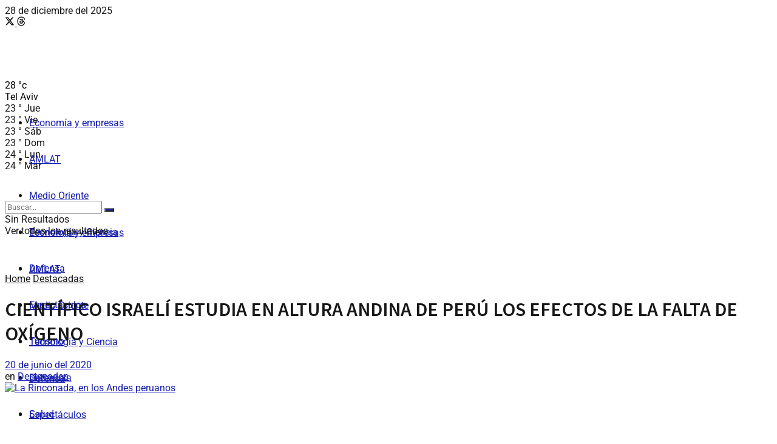

--- FILE ---
content_type: text/html; charset=UTF-8
request_url: https://www.israeleconomico.com/destacadas/cientifico-israeli-estudia-en-altura-andina-de-peru-los-efectos-de-la-falta-de-oxigeno/
body_size: 41981
content:
<!doctype html>
<!--[if lt IE 7]> <html class="no-js lt-ie9 lt-ie8 lt-ie7" lang="es"> <![endif]-->
<!--[if IE 7]>    <html class="no-js lt-ie9 lt-ie8" lang="es"> <![endif]-->
<!--[if IE 8]>    <html class="no-js lt-ie9" lang="es"> <![endif]-->
<!--[if IE 9]>    <html class="no-js lt-ie10" lang="es"> <![endif]-->
<!--[if gt IE 8]><!--> <html class="no-js" lang="es"> <!--<![endif]-->
<head>
    <meta http-equiv="Content-Type" content="text/html; charset=UTF-8" />
    <meta name='viewport' content='width=device-width, initial-scale=1, user-scalable=yes' />
    <link rel="profile" href="http://gmpg.org/xfn/11" />
    <link rel="pingback" href="https://www.israeleconomico.com/xmlrpc.php" />
    <meta name='robots' content='index, follow, max-image-preview:large, max-snippet:-1, max-video-preview:-1' />
			<script data-optimized="1" type="text/javascript">var jnews_ajax_url='/?ajax-request=jnews'</script>
			<script data-optimized="1" type="text/javascript">window.jnews=window.jnews||{},window.jnews.library=window.jnews.library||{},window.jnews.library=function(){"use strict";var e=this;e.win=window,e.doc=document,e.noop=function(){},e.globalBody=e.doc.getElementsByTagName("body")[0],e.globalBody=e.globalBody?e.globalBody:e.doc,e.win.jnewsDataStorage=e.win.jnewsDataStorage||{_storage:new WeakMap,put:function(e,t,n){this._storage.has(e)||this._storage.set(e,new Map),this._storage.get(e).set(t,n)},get:function(e,t){return this._storage.get(e).get(t)},has:function(e,t){return this._storage.has(e)&&this._storage.get(e).has(t)},remove:function(e,t){var n=this._storage.get(e).delete(t);return 0===!this._storage.get(e).size&&this._storage.delete(e),n}},e.windowWidth=function(){return e.win.innerWidth||e.docEl.clientWidth||e.globalBody.clientWidth},e.windowHeight=function(){return e.win.innerHeight||e.docEl.clientHeight||e.globalBody.clientHeight},e.requestAnimationFrame=e.win.requestAnimationFrame||e.win.webkitRequestAnimationFrame||e.win.mozRequestAnimationFrame||e.win.msRequestAnimationFrame||window.oRequestAnimationFrame||function(e){return setTimeout(e,1e3/60)},e.cancelAnimationFrame=e.win.cancelAnimationFrame||e.win.webkitCancelAnimationFrame||e.win.webkitCancelRequestAnimationFrame||e.win.mozCancelAnimationFrame||e.win.msCancelRequestAnimationFrame||e.win.oCancelRequestAnimationFrame||function(e){clearTimeout(e)},e.classListSupport="classList"in document.createElement("_"),e.hasClass=e.classListSupport?function(e,t){return e.classList.contains(t)}:function(e,t){return e.className.indexOf(t)>=0},e.addClass=e.classListSupport?function(t,n){e.hasClass(t,n)||t.classList.add(n)}:function(t,n){e.hasClass(t,n)||(t.className+=" "+n)},e.removeClass=e.classListSupport?function(t,n){e.hasClass(t,n)&&t.classList.remove(n)}:function(t,n){e.hasClass(t,n)&&(t.className=t.className.replace(n,""))},e.objKeys=function(e){var t=[];for(var n in e)Object.prototype.hasOwnProperty.call(e,n)&&t.push(n);return t},e.isObjectSame=function(e,t){var n=!0;return JSON.stringify(e)!==JSON.stringify(t)&&(n=!1),n},e.extend=function(){for(var e,t,n,o=arguments[0]||{},i=1,a=arguments.length;i<a;i++)if(null!==(e=arguments[i]))for(t in e)o!==(n=e[t])&&void 0!==n&&(o[t]=n);return o},e.dataStorage=e.win.jnewsDataStorage,e.isVisible=function(e){return 0!==e.offsetWidth&&0!==e.offsetHeight||e.getBoundingClientRect().length},e.getHeight=function(e){return e.offsetHeight||e.clientHeight||e.getBoundingClientRect().height},e.getWidth=function(e){return e.offsetWidth||e.clientWidth||e.getBoundingClientRect().width},e.supportsPassive=!1;try{var t=Object.defineProperty({},"passive",{get:function(){e.supportsPassive=!0}});"createEvent"in e.doc?e.win.addEventListener("test",null,t):"fireEvent"in e.doc&&e.win.attachEvent("test",null)}catch(e){}e.passiveOption=!!e.supportsPassive&&{passive:!0},e.setStorage=function(e,t){e="jnews-"+e;var n={expired:Math.floor(((new Date).getTime()+432e5)/1e3)};t=Object.assign(n,t);localStorage.setItem(e,JSON.stringify(t))},e.getStorage=function(e){e="jnews-"+e;var t=localStorage.getItem(e);return null!==t&&0<t.length?JSON.parse(localStorage.getItem(e)):{}},e.expiredStorage=function(){var t,n="jnews-";for(var o in localStorage)o.indexOf(n)>-1&&"undefined"!==(t=e.getStorage(o.replace(n,""))).expired&&t.expired<Math.floor((new Date).getTime()/1e3)&&localStorage.removeItem(o)},e.addEvents=function(t,n,o){for(var i in n){var a=["touchstart","touchmove"].indexOf(i)>=0&&!o&&e.passiveOption;"createEvent"in e.doc?t.addEventListener(i,n[i],a):"fireEvent"in e.doc&&t.attachEvent("on"+i,n[i])}},e.removeEvents=function(t,n){for(var o in n)"createEvent"in e.doc?t.removeEventListener(o,n[o]):"fireEvent"in e.doc&&t.detachEvent("on"+o,n[o])},e.triggerEvents=function(t,n,o){var i;o=o||{detail:null};return"createEvent"in e.doc?(!(i=e.doc.createEvent("CustomEvent")||new CustomEvent(n)).initCustomEvent||i.initCustomEvent(n,!0,!1,o),void t.dispatchEvent(i)):"fireEvent"in e.doc?((i=e.doc.createEventObject()).eventType=n,void t.fireEvent("on"+i.eventType,i)):void 0},e.getParents=function(t,n){void 0===n&&(n=e.doc);for(var o=[],i=t.parentNode,a=!1;!a;)if(i){var r=i;r.querySelectorAll(n).length?a=!0:(o.push(r),i=r.parentNode)}else o=[],a=!0;return o},e.forEach=function(e,t,n){for(var o=0,i=e.length;o<i;o++)t.call(n,e[o],o)},e.getText=function(e){return e.innerText||e.textContent},e.setText=function(e,t){var n="object"==typeof t?t.innerText||t.textContent:t;e.innerText&&(e.innerText=n),e.textContent&&(e.textContent=n)},e.httpBuildQuery=function(t){return e.objKeys(t).reduce(function t(n){var o=arguments.length>1&&void 0!==arguments[1]?arguments[1]:null;return function(i,a){var r=n[a];a=encodeURIComponent(a);var s=o?"".concat(o,"[").concat(a,"]"):a;return null==r||"function"==typeof r?(i.push("".concat(s,"=")),i):["number","boolean","string"].includes(typeof r)?(i.push("".concat(s,"=").concat(encodeURIComponent(r))),i):(i.push(e.objKeys(r).reduce(t(r,s),[]).join("&")),i)}}(t),[]).join("&")},e.get=function(t,n,o,i){return o="function"==typeof o?o:e.noop,e.ajax("GET",t,n,o,i)},e.post=function(t,n,o,i){return o="function"==typeof o?o:e.noop,e.ajax("POST",t,n,o,i)},e.ajax=function(t,n,o,i,a){var r=new XMLHttpRequest,s=n,c=e.httpBuildQuery(o);if(t=-1!=["GET","POST"].indexOf(t)?t:"GET",r.open(t,s+("GET"==t?"?"+c:""),!0),"POST"==t&&r.setRequestHeader("Content-type","application/x-www-form-urlencoded"),r.setRequestHeader("X-Requested-With","XMLHttpRequest"),r.onreadystatechange=function(){4===r.readyState&&200<=r.status&&300>r.status&&"function"==typeof i&&i.call(void 0,r.response)},void 0!==a&&!a){return{xhr:r,send:function(){r.send("POST"==t?c:null)}}}return r.send("POST"==t?c:null),{xhr:r}},e.scrollTo=function(t,n,o){function i(e,t,n){this.start=this.position(),this.change=e-this.start,this.currentTime=0,this.increment=20,this.duration=void 0===n?500:n,this.callback=t,this.finish=!1,this.animateScroll()}return Math.easeInOutQuad=function(e,t,n,o){return(e/=o/2)<1?n/2*e*e+t:-n/2*(--e*(e-2)-1)+t},i.prototype.stop=function(){this.finish=!0},i.prototype.move=function(t){e.doc.documentElement.scrollTop=t,e.globalBody.parentNode.scrollTop=t,e.globalBody.scrollTop=t},i.prototype.position=function(){return e.doc.documentElement.scrollTop||e.globalBody.parentNode.scrollTop||e.globalBody.scrollTop},i.prototype.animateScroll=function(){this.currentTime+=this.increment;var t=Math.easeInOutQuad(this.currentTime,this.start,this.change,this.duration);this.move(t),this.currentTime<this.duration&&!this.finish?e.requestAnimationFrame.call(e.win,this.animateScroll.bind(this)):this.callback&&"function"==typeof this.callback&&this.callback()},new i(t,n,o)},e.unwrap=function(t){var n,o=t;e.forEach(t,(function(e,t){n?n+=e:n=e})),o.replaceWith(n)},e.performance={start:function(e){performance.mark(e+"Start")},stop:function(e){performance.mark(e+"End"),performance.measure(e,e+"Start",e+"End")}},e.fps=function(){var t=0,n=0,o=0;!function(){var i=t=0,a=0,r=0,s=document.getElementById("fpsTable"),c=function(t){void 0===document.getElementsByTagName("body")[0]?e.requestAnimationFrame.call(e.win,(function(){c(t)})):document.getElementsByTagName("body")[0].appendChild(t)};null===s&&((s=document.createElement("div")).style.position="fixed",s.style.top="120px",s.style.left="10px",s.style.width="100px",s.style.height="20px",s.style.border="1px solid black",s.style.fontSize="11px",s.style.zIndex="100000",s.style.backgroundColor="white",s.id="fpsTable",c(s));var l=function(){o++,n=Date.now(),(a=(o/(r=(n-t)/1e3)).toPrecision(2))!=i&&(i=a,s.innerHTML=i+"fps"),1<r&&(t=n,o=0),e.requestAnimationFrame.call(e.win,l)};l()}()},e.instr=function(e,t){for(var n=0;n<t.length;n++)if(-1!==e.toLowerCase().indexOf(t[n].toLowerCase()))return!0},e.winLoad=function(t,n){function o(o){if("complete"===e.doc.readyState||"interactive"===e.doc.readyState)return!o||n?setTimeout(t,n||1):t(o),1}o()||e.addEvents(e.win,{load:o})},e.docReady=function(t,n){function o(o){if("complete"===e.doc.readyState||"interactive"===e.doc.readyState)return!o||n?setTimeout(t,n||1):t(o),1}o()||e.addEvents(e.doc,{DOMContentLoaded:o})},e.fireOnce=function(){e.docReady((function(){e.assets=e.assets||[],e.assets.length&&(e.boot(),e.load_assets())}),50)},e.boot=function(){e.length&&e.doc.querySelectorAll("style[media]").forEach((function(e){"not all"==e.getAttribute("media")&&e.removeAttribute("media")}))},e.create_js=function(t,n){var o=e.doc.createElement("script");switch(o.setAttribute("src",t),n){case"defer":o.setAttribute("defer",!0);break;case"async":o.setAttribute("async",!0);break;case"deferasync":o.setAttribute("defer",!0),o.setAttribute("async",!0)}e.globalBody.appendChild(o)},e.load_assets=function(){"object"==typeof e.assets&&e.forEach(e.assets.slice(0),(function(t,n){var o="";t.defer&&(o+="defer"),t.async&&(o+="async"),e.create_js(t.url,o);var i=e.assets.indexOf(t);i>-1&&e.assets.splice(i,1)})),e.assets=jnewsoption.au_scripts=window.jnewsads=[]},e.setCookie=function(e,t,n){var o="";if(n){var i=new Date;i.setTime(i.getTime()+24*n*60*60*1e3),o="; expires="+i.toUTCString()}document.cookie=e+"="+(t||"")+o+"; path=/"},e.getCookie=function(e){for(var t=e+"=",n=document.cookie.split(";"),o=0;o<n.length;o++){for(var i=n[o];" "==i.charAt(0);)i=i.substring(1,i.length);if(0==i.indexOf(t))return i.substring(t.length,i.length)}return null},e.eraseCookie=function(e){document.cookie=e+"=; Path=/; Expires=Thu, 01 Jan 1970 00:00:01 GMT;"},e.docReady((function(){e.globalBody=e.globalBody==e.doc?e.doc.getElementsByTagName("body")[0]:e.globalBody,e.globalBody=e.globalBody?e.globalBody:e.doc})),e.winLoad((function(){e.winLoad((function(){var t=!1;if(void 0!==window.jnewsadmin)if(void 0!==window.file_version_checker){var n=e.objKeys(window.file_version_checker);n.length?n.forEach((function(e){t||"10.0.4"===window.file_version_checker[e]||(t=!0)})):t=!0}else t=!0;t&&(window.jnewsHelper.getMessage(),window.jnewsHelper.getNotice())}),2500)}))},window.jnews.library=new window.jnews.library</script>
	<!-- This site is optimized with the Yoast SEO plugin v26.6 - https://yoast.com/wordpress/plugins/seo/ -->
	<title>PROFESOR ISRAELÍ ESTUDIA EN ANDES PERUANOS EFECTOS DE FALTA DE OXÍGENO</title>
	<meta name="description" content="Un profesor israelí viajó hasta La Rinconada, en los Andes peruanos y la localidad más alta del mundo, para estudiar los efectos de la falta de oxígeno" />
	<link rel="canonical" href="https://www.israeleconomico.com/destacadas/cientifico-israeli-estudia-en-altura-andina-de-peru-los-efectos-de-la-falta-de-oxigeno/" />
	<meta property="og:locale" content="es_ES" />
	<meta property="og:type" content="article" />
	<meta property="og:title" content="PROFESOR ISRAELÍ ESTUDIA EN ANDES PERUANOS EFECTOS DE FALTA DE OXÍGENO" />
	<meta property="og:description" content="Un profesor israelí viajó hasta La Rinconada, en los Andes peruanos y la localidad más alta del mundo, para estudiar los efectos de la falta de oxígeno" />
	<meta property="og:url" content="https://www.israeleconomico.com/destacadas/cientifico-israeli-estudia-en-altura-andina-de-peru-los-efectos-de-la-falta-de-oxigeno/" />
	<meta property="og:site_name" content="Israel Económico" />
	<meta property="article:publisher" content="https://www.facebook.com/israeleconomico" />
	<meta property="article:published_time" content="2020-06-20T03:05:00+00:00" />
	<meta property="og:image" content="https://www.israeleconomico.com/wp-content/uploads/2020/06/Asher-1.jpg" />
	<meta property="og:image:width" content="823" />
	<meta property="og:image:height" content="478" />
	<meta property="og:image:type" content="image/jpeg" />
	<meta name="author" content="Redacción" />
	<meta name="twitter:card" content="summary_large_image" />
	<meta name="twitter:creator" content="@EconomicoIsrael" />
	<meta name="twitter:site" content="@EconomicoIsrael" />
	<script type="application/ld+json" class="yoast-schema-graph">{"@context":"https://schema.org","@graph":[{"@type":"NewsArticle","@id":"https://www.israeleconomico.com/destacadas/cientifico-israeli-estudia-en-altura-andina-de-peru-los-efectos-de-la-falta-de-oxigeno/#article","isPartOf":{"@id":"https://www.israeleconomico.com/destacadas/cientifico-israeli-estudia-en-altura-andina-de-peru-los-efectos-de-la-falta-de-oxigeno/"},"author":{"name":"Redacción","@id":"https://www.israeleconomico.com/#/schema/person/0d395b23cbd0bc73b094e67637f03b4c"},"headline":"CIENTÍFICO ISRAELÍ ESTUDIA EN ALTURA ANDINA DE PERÚ LOS EFECTOS DE LA FALTA DE OXÍGENO","datePublished":"2020-06-20T03:05:00+00:00","mainEntityOfPage":{"@id":"https://www.israeleconomico.com/destacadas/cientifico-israeli-estudia-en-altura-andina-de-peru-los-efectos-de-la-falta-de-oxigeno/"},"wordCount":748,"commentCount":0,"publisher":{"@id":"https://www.israeleconomico.com/#organization"},"image":{"@id":"https://www.israeleconomico.com/destacadas/cientifico-israeli-estudia-en-altura-andina-de-peru-los-efectos-de-la-falta-de-oxigeno/#primaryimage"},"thumbnailUrl":"https://www.israeleconomico.com/wp-content/uploads/2020/06/Asher-1.jpg","keywords":["Instituto Weizmann"],"articleSection":["Destacadas"],"inLanguage":"es","potentialAction":[{"@type":"CommentAction","name":"Comment","target":["https://www.israeleconomico.com/destacadas/cientifico-israeli-estudia-en-altura-andina-de-peru-los-efectos-de-la-falta-de-oxigeno/#respond"]}]},{"@type":"WebPage","@id":"https://www.israeleconomico.com/destacadas/cientifico-israeli-estudia-en-altura-andina-de-peru-los-efectos-de-la-falta-de-oxigeno/","url":"https://www.israeleconomico.com/destacadas/cientifico-israeli-estudia-en-altura-andina-de-peru-los-efectos-de-la-falta-de-oxigeno/","name":"PROFESOR ISRAELÍ ESTUDIA EN ANDES PERUANOS EFECTOS DE FALTA DE OXÍGENO","isPartOf":{"@id":"https://www.israeleconomico.com/#website"},"primaryImageOfPage":{"@id":"https://www.israeleconomico.com/destacadas/cientifico-israeli-estudia-en-altura-andina-de-peru-los-efectos-de-la-falta-de-oxigeno/#primaryimage"},"image":{"@id":"https://www.israeleconomico.com/destacadas/cientifico-israeli-estudia-en-altura-andina-de-peru-los-efectos-de-la-falta-de-oxigeno/#primaryimage"},"thumbnailUrl":"https://www.israeleconomico.com/wp-content/uploads/2020/06/Asher-1.jpg","datePublished":"2020-06-20T03:05:00+00:00","description":"Un profesor israelí viajó hasta La Rinconada, en los Andes peruanos y la localidad más alta del mundo, para estudiar los efectos de la falta de oxígeno","breadcrumb":{"@id":"https://www.israeleconomico.com/destacadas/cientifico-israeli-estudia-en-altura-andina-de-peru-los-efectos-de-la-falta-de-oxigeno/#breadcrumb"},"inLanguage":"es","potentialAction":[{"@type":"ReadAction","target":["https://www.israeleconomico.com/destacadas/cientifico-israeli-estudia-en-altura-andina-de-peru-los-efectos-de-la-falta-de-oxigeno/"]}]},{"@type":"ImageObject","inLanguage":"es","@id":"https://www.israeleconomico.com/destacadas/cientifico-israeli-estudia-en-altura-andina-de-peru-los-efectos-de-la-falta-de-oxigeno/#primaryimage","url":"https://www.israeleconomico.com/wp-content/uploads/2020/06/Asher-1.jpg","contentUrl":"https://www.israeleconomico.com/wp-content/uploads/2020/06/Asher-1.jpg","width":823,"height":478,"caption":"La Rinconada, en los Andes peruanos (Foto: Axel Pittet/Expedition 5300)"},{"@type":"BreadcrumbList","@id":"https://www.israeleconomico.com/destacadas/cientifico-israeli-estudia-en-altura-andina-de-peru-los-efectos-de-la-falta-de-oxigeno/#breadcrumb","itemListElement":[{"@type":"ListItem","position":1,"name":"Portada","item":"https://www.israeleconomico.com/"},{"@type":"ListItem","position":2,"name":"CIENTÍFICO ISRAELÍ ESTUDIA EN ALTURA ANDINA DE PERÚ LOS EFECTOS DE LA FALTA DE OXÍGENO"}]},{"@type":"WebSite","@id":"https://www.israeleconomico.com/#website","url":"https://www.israeleconomico.com/","name":"Israel Económico","description":"Novedades y noticias directamente desde Israel","publisher":{"@id":"https://www.israeleconomico.com/#organization"},"potentialAction":[{"@type":"SearchAction","target":{"@type":"EntryPoint","urlTemplate":"https://www.israeleconomico.com/?s={search_term_string}"},"query-input":{"@type":"PropertyValueSpecification","valueRequired":true,"valueName":"search_term_string"}}],"inLanguage":"es"},{"@type":"Organization","@id":"https://www.israeleconomico.com/#organization","name":"Israel Económico","url":"https://www.israeleconomico.com/","logo":{"@type":"ImageObject","inLanguage":"es","@id":"https://www.israeleconomico.com/#/schema/logo/image/","url":"https://www.israeleconomico.com/wp-content/uploads/2018/11/logo-retina.png","contentUrl":"https://www.israeleconomico.com/wp-content/uploads/2018/11/logo-retina.png","width":300,"height":42,"caption":"Israel Económico"},"image":{"@id":"https://www.israeleconomico.com/#/schema/logo/image/"},"sameAs":["https://www.facebook.com/israeleconomico","https://x.com/EconomicoIsrael","https://www.instagram.com/israeleconomico/","https://www.threads.com/@israeleconomico","https://www.youtube.com/@israeleconomicoie4502"]},{"@type":"Person","@id":"https://www.israeleconomico.com/#/schema/person/0d395b23cbd0bc73b094e67637f03b4c","name":"Redacción"}]}</script>
	<!-- / Yoast SEO plugin. -->


<link rel='dns-prefetch' href='//www.googletagmanager.com' />
<link rel='dns-prefetch' href='//fonts.googleapis.com' />
<link rel='preconnect' href='https://fonts.gstatic.com' />
<link rel="alternate" type="application/rss+xml" title="Israel Económico &raquo; Feed" href="https://www.israeleconomico.com/feed/" />
<link rel="alternate" type="application/rss+xml" title="Israel Económico &raquo; Feed de los comentarios" href="https://www.israeleconomico.com/comments/feed/" />
<link rel="alternate" type="application/rss+xml" title="Israel Económico &raquo; Comentario CIENTÍFICO ISRAELÍ ESTUDIA EN ALTURA ANDINA DE PERÚ LOS EFECTOS DE LA FALTA DE OXÍGENO del feed" href="https://www.israeleconomico.com/destacadas/cientifico-israeli-estudia-en-altura-andina-de-peru-los-efectos-de-la-falta-de-oxigeno/feed/" />
<link rel="alternate" title="oEmbed (JSON)" type="application/json+oembed" href="https://www.israeleconomico.com/wp-json/oembed/1.0/embed?url=https%3A%2F%2Fwww.israeleconomico.com%2Fdestacadas%2Fcientifico-israeli-estudia-en-altura-andina-de-peru-los-efectos-de-la-falta-de-oxigeno%2F" />
<link rel="alternate" title="oEmbed (XML)" type="text/xml+oembed" href="https://www.israeleconomico.com/wp-json/oembed/1.0/embed?url=https%3A%2F%2Fwww.israeleconomico.com%2Fdestacadas%2Fcientifico-israeli-estudia-en-altura-andina-de-peru-los-efectos-de-la-falta-de-oxigeno%2F&#038;format=xml" />
<!-- www.israeleconomico.com is managing ads with Advanced Ads 2.0.15 – https://wpadvancedads.com/ --><script data-optimized="1" id="israe-ready">window.advanced_ads_ready=function(e,a){a=a||"complete";var d=function(e){return"interactive"===a?"loading"!==e:"complete"===e};d(document.readyState)?e():document.addEventListener("readystatechange",(function(a){d(a.target.readyState)&&e()}),{once:"interactive"===a})},window.advanced_ads_ready_queue=window.advanced_ads_ready_queue||[]</script>
		<style id='wp-img-auto-sizes-contain-inline-css' type='text/css'>
img:is([sizes=auto i],[sizes^="auto," i]){contain-intrinsic-size:3000px 1500px}
/*# sourceURL=wp-img-auto-sizes-contain-inline-css */
</style>

<style id='wp-emoji-styles-inline-css' type='text/css'>

	img.wp-smiley, img.emoji {
		display: inline !important;
		border: none !important;
		box-shadow: none !important;
		height: 1em !important;
		width: 1em !important;
		margin: 0 0.07em !important;
		vertical-align: -0.1em !important;
		background: none !important;
		padding: 0 !important;
	}
/*# sourceURL=wp-emoji-styles-inline-css */
</style>
<style id='classic-theme-styles-inline-css' type='text/css'>
/*! This file is auto-generated */
.wp-block-button__link{color:#fff;background-color:#32373c;border-radius:9999px;box-shadow:none;text-decoration:none;padding:calc(.667em + 2px) calc(1.333em + 2px);font-size:1.125em}.wp-block-file__button{background:#32373c;color:#fff;text-decoration:none}
/*# sourceURL=/wp-includes/css/classic-themes.min.css */
</style>
<link rel='stylesheet' id='jnews-faq-css' href='https://www.israeleconomico.com/wp-content/plugins/jnews-essential/assets/css/faq.css?ver=12.0.3' type='text/css' media='all' />
<style id='global-styles-inline-css' type='text/css'>
:root{--wp--preset--aspect-ratio--square: 1;--wp--preset--aspect-ratio--4-3: 4/3;--wp--preset--aspect-ratio--3-4: 3/4;--wp--preset--aspect-ratio--3-2: 3/2;--wp--preset--aspect-ratio--2-3: 2/3;--wp--preset--aspect-ratio--16-9: 16/9;--wp--preset--aspect-ratio--9-16: 9/16;--wp--preset--color--black: #000000;--wp--preset--color--cyan-bluish-gray: #abb8c3;--wp--preset--color--white: #ffffff;--wp--preset--color--pale-pink: #f78da7;--wp--preset--color--vivid-red: #cf2e2e;--wp--preset--color--luminous-vivid-orange: #ff6900;--wp--preset--color--luminous-vivid-amber: #fcb900;--wp--preset--color--light-green-cyan: #7bdcb5;--wp--preset--color--vivid-green-cyan: #00d084;--wp--preset--color--pale-cyan-blue: #8ed1fc;--wp--preset--color--vivid-cyan-blue: #0693e3;--wp--preset--color--vivid-purple: #9b51e0;--wp--preset--gradient--vivid-cyan-blue-to-vivid-purple: linear-gradient(135deg,rgb(6,147,227) 0%,rgb(155,81,224) 100%);--wp--preset--gradient--light-green-cyan-to-vivid-green-cyan: linear-gradient(135deg,rgb(122,220,180) 0%,rgb(0,208,130) 100%);--wp--preset--gradient--luminous-vivid-amber-to-luminous-vivid-orange: linear-gradient(135deg,rgb(252,185,0) 0%,rgb(255,105,0) 100%);--wp--preset--gradient--luminous-vivid-orange-to-vivid-red: linear-gradient(135deg,rgb(255,105,0) 0%,rgb(207,46,46) 100%);--wp--preset--gradient--very-light-gray-to-cyan-bluish-gray: linear-gradient(135deg,rgb(238,238,238) 0%,rgb(169,184,195) 100%);--wp--preset--gradient--cool-to-warm-spectrum: linear-gradient(135deg,rgb(74,234,220) 0%,rgb(151,120,209) 20%,rgb(207,42,186) 40%,rgb(238,44,130) 60%,rgb(251,105,98) 80%,rgb(254,248,76) 100%);--wp--preset--gradient--blush-light-purple: linear-gradient(135deg,rgb(255,206,236) 0%,rgb(152,150,240) 100%);--wp--preset--gradient--blush-bordeaux: linear-gradient(135deg,rgb(254,205,165) 0%,rgb(254,45,45) 50%,rgb(107,0,62) 100%);--wp--preset--gradient--luminous-dusk: linear-gradient(135deg,rgb(255,203,112) 0%,rgb(199,81,192) 50%,rgb(65,88,208) 100%);--wp--preset--gradient--pale-ocean: linear-gradient(135deg,rgb(255,245,203) 0%,rgb(182,227,212) 50%,rgb(51,167,181) 100%);--wp--preset--gradient--electric-grass: linear-gradient(135deg,rgb(202,248,128) 0%,rgb(113,206,126) 100%);--wp--preset--gradient--midnight: linear-gradient(135deg,rgb(2,3,129) 0%,rgb(40,116,252) 100%);--wp--preset--font-size--small: 13px;--wp--preset--font-size--medium: 20px;--wp--preset--font-size--large: 36px;--wp--preset--font-size--x-large: 42px;--wp--preset--spacing--20: 0.44rem;--wp--preset--spacing--30: 0.67rem;--wp--preset--spacing--40: 1rem;--wp--preset--spacing--50: 1.5rem;--wp--preset--spacing--60: 2.25rem;--wp--preset--spacing--70: 3.38rem;--wp--preset--spacing--80: 5.06rem;--wp--preset--shadow--natural: 6px 6px 9px rgba(0, 0, 0, 0.2);--wp--preset--shadow--deep: 12px 12px 50px rgba(0, 0, 0, 0.4);--wp--preset--shadow--sharp: 6px 6px 0px rgba(0, 0, 0, 0.2);--wp--preset--shadow--outlined: 6px 6px 0px -3px rgb(255, 255, 255), 6px 6px rgb(0, 0, 0);--wp--preset--shadow--crisp: 6px 6px 0px rgb(0, 0, 0);}:where(.is-layout-flex){gap: 0.5em;}:where(.is-layout-grid){gap: 0.5em;}body .is-layout-flex{display: flex;}.is-layout-flex{flex-wrap: wrap;align-items: center;}.is-layout-flex > :is(*, div){margin: 0;}body .is-layout-grid{display: grid;}.is-layout-grid > :is(*, div){margin: 0;}:where(.wp-block-columns.is-layout-flex){gap: 2em;}:where(.wp-block-columns.is-layout-grid){gap: 2em;}:where(.wp-block-post-template.is-layout-flex){gap: 1.25em;}:where(.wp-block-post-template.is-layout-grid){gap: 1.25em;}.has-black-color{color: var(--wp--preset--color--black) !important;}.has-cyan-bluish-gray-color{color: var(--wp--preset--color--cyan-bluish-gray) !important;}.has-white-color{color: var(--wp--preset--color--white) !important;}.has-pale-pink-color{color: var(--wp--preset--color--pale-pink) !important;}.has-vivid-red-color{color: var(--wp--preset--color--vivid-red) !important;}.has-luminous-vivid-orange-color{color: var(--wp--preset--color--luminous-vivid-orange) !important;}.has-luminous-vivid-amber-color{color: var(--wp--preset--color--luminous-vivid-amber) !important;}.has-light-green-cyan-color{color: var(--wp--preset--color--light-green-cyan) !important;}.has-vivid-green-cyan-color{color: var(--wp--preset--color--vivid-green-cyan) !important;}.has-pale-cyan-blue-color{color: var(--wp--preset--color--pale-cyan-blue) !important;}.has-vivid-cyan-blue-color{color: var(--wp--preset--color--vivid-cyan-blue) !important;}.has-vivid-purple-color{color: var(--wp--preset--color--vivid-purple) !important;}.has-black-background-color{background-color: var(--wp--preset--color--black) !important;}.has-cyan-bluish-gray-background-color{background-color: var(--wp--preset--color--cyan-bluish-gray) !important;}.has-white-background-color{background-color: var(--wp--preset--color--white) !important;}.has-pale-pink-background-color{background-color: var(--wp--preset--color--pale-pink) !important;}.has-vivid-red-background-color{background-color: var(--wp--preset--color--vivid-red) !important;}.has-luminous-vivid-orange-background-color{background-color: var(--wp--preset--color--luminous-vivid-orange) !important;}.has-luminous-vivid-amber-background-color{background-color: var(--wp--preset--color--luminous-vivid-amber) !important;}.has-light-green-cyan-background-color{background-color: var(--wp--preset--color--light-green-cyan) !important;}.has-vivid-green-cyan-background-color{background-color: var(--wp--preset--color--vivid-green-cyan) !important;}.has-pale-cyan-blue-background-color{background-color: var(--wp--preset--color--pale-cyan-blue) !important;}.has-vivid-cyan-blue-background-color{background-color: var(--wp--preset--color--vivid-cyan-blue) !important;}.has-vivid-purple-background-color{background-color: var(--wp--preset--color--vivid-purple) !important;}.has-black-border-color{border-color: var(--wp--preset--color--black) !important;}.has-cyan-bluish-gray-border-color{border-color: var(--wp--preset--color--cyan-bluish-gray) !important;}.has-white-border-color{border-color: var(--wp--preset--color--white) !important;}.has-pale-pink-border-color{border-color: var(--wp--preset--color--pale-pink) !important;}.has-vivid-red-border-color{border-color: var(--wp--preset--color--vivid-red) !important;}.has-luminous-vivid-orange-border-color{border-color: var(--wp--preset--color--luminous-vivid-orange) !important;}.has-luminous-vivid-amber-border-color{border-color: var(--wp--preset--color--luminous-vivid-amber) !important;}.has-light-green-cyan-border-color{border-color: var(--wp--preset--color--light-green-cyan) !important;}.has-vivid-green-cyan-border-color{border-color: var(--wp--preset--color--vivid-green-cyan) !important;}.has-pale-cyan-blue-border-color{border-color: var(--wp--preset--color--pale-cyan-blue) !important;}.has-vivid-cyan-blue-border-color{border-color: var(--wp--preset--color--vivid-cyan-blue) !important;}.has-vivid-purple-border-color{border-color: var(--wp--preset--color--vivid-purple) !important;}.has-vivid-cyan-blue-to-vivid-purple-gradient-background{background: var(--wp--preset--gradient--vivid-cyan-blue-to-vivid-purple) !important;}.has-light-green-cyan-to-vivid-green-cyan-gradient-background{background: var(--wp--preset--gradient--light-green-cyan-to-vivid-green-cyan) !important;}.has-luminous-vivid-amber-to-luminous-vivid-orange-gradient-background{background: var(--wp--preset--gradient--luminous-vivid-amber-to-luminous-vivid-orange) !important;}.has-luminous-vivid-orange-to-vivid-red-gradient-background{background: var(--wp--preset--gradient--luminous-vivid-orange-to-vivid-red) !important;}.has-very-light-gray-to-cyan-bluish-gray-gradient-background{background: var(--wp--preset--gradient--very-light-gray-to-cyan-bluish-gray) !important;}.has-cool-to-warm-spectrum-gradient-background{background: var(--wp--preset--gradient--cool-to-warm-spectrum) !important;}.has-blush-light-purple-gradient-background{background: var(--wp--preset--gradient--blush-light-purple) !important;}.has-blush-bordeaux-gradient-background{background: var(--wp--preset--gradient--blush-bordeaux) !important;}.has-luminous-dusk-gradient-background{background: var(--wp--preset--gradient--luminous-dusk) !important;}.has-pale-ocean-gradient-background{background: var(--wp--preset--gradient--pale-ocean) !important;}.has-electric-grass-gradient-background{background: var(--wp--preset--gradient--electric-grass) !important;}.has-midnight-gradient-background{background: var(--wp--preset--gradient--midnight) !important;}.has-small-font-size{font-size: var(--wp--preset--font-size--small) !important;}.has-medium-font-size{font-size: var(--wp--preset--font-size--medium) !important;}.has-large-font-size{font-size: var(--wp--preset--font-size--large) !important;}.has-x-large-font-size{font-size: var(--wp--preset--font-size--x-large) !important;}
:where(.wp-block-post-template.is-layout-flex){gap: 1.25em;}:where(.wp-block-post-template.is-layout-grid){gap: 1.25em;}
:where(.wp-block-term-template.is-layout-flex){gap: 1.25em;}:where(.wp-block-term-template.is-layout-grid){gap: 1.25em;}
:where(.wp-block-columns.is-layout-flex){gap: 2em;}:where(.wp-block-columns.is-layout-grid){gap: 2em;}
:root :where(.wp-block-pullquote){font-size: 1.5em;line-height: 1.6;}
/*# sourceURL=global-styles-inline-css */
</style>
<link rel='stylesheet' id='cookie-notice-front-css' href='https://www.israeleconomico.com/wp-content/plugins/cookie-notice/css/front.min.css?ver=2.5.11' type='text/css' media='all' />
<link rel='stylesheet' id='ppress-frontend-css' href='https://www.israeleconomico.com/wp-content/plugins/wp-user-avatar/assets/css/frontend.min.css?ver=4.16.8' type='text/css' media='all' />
<link rel='stylesheet' id='ppress-flatpickr-css' href='https://www.israeleconomico.com/wp-content/plugins/wp-user-avatar/assets/flatpickr/flatpickr.min.css?ver=4.16.8' type='text/css' media='all' />
<link rel='stylesheet' id='ppress-select2-css' href='https://www.israeleconomico.com/wp-content/plugins/wp-user-avatar/assets/select2/select2.min.css?ver=6.9' type='text/css' media='all' />
<link rel='stylesheet' id='elementor-frontend-css' href='https://www.israeleconomico.com/wp-content/plugins/elementor/assets/css/frontend.min.css?ver=3.33.6' type='text/css' media='all' />
<link rel='stylesheet' id='newsletter-css' href='https://www.israeleconomico.com/wp-content/plugins/newsletter/style.css?ver=9.1.0' type='text/css' media='all' />
<link rel='stylesheet' id='jeg_customizer_font-css' href='//fonts.googleapis.com/css?family=Roboto%3Aregular%2C700%7CSource+Sans+Pro%3A600%2Cregular%2C600&#038;display=swap&#038;ver=1.3.2' type='text/css' media='all' />
<link rel='stylesheet' id='elementor-icons-css' href='https://www.israeleconomico.com/wp-content/plugins/elementor/assets/lib/eicons/css/elementor-icons.min.css?ver=5.44.0' type='text/css' media='all' />
<link rel='stylesheet' id='elementor-post-11366-css' href='https://www.israeleconomico.com/wp-content/uploads/elementor/css/post-11366.css?ver=1766498752' type='text/css' media='all' />
<link rel='stylesheet' id='widget-image-css' href='https://www.israeleconomico.com/wp-content/plugins/elementor/assets/css/widget-image.min.css?ver=3.33.6' type='text/css' media='all' />
<link rel='stylesheet' id='widget-video-css' href='https://www.israeleconomico.com/wp-content/plugins/elementor/assets/css/widget-video.min.css?ver=3.33.6' type='text/css' media='all' />
<link rel='stylesheet' id='elementor-post-5298-css' href='https://www.israeleconomico.com/wp-content/uploads/elementor/css/post-5298.css?ver=1766571962' type='text/css' media='all' />
<link rel='stylesheet' id='font-awesome-css' href='https://www.israeleconomico.com/wp-content/plugins/elementor/assets/lib/font-awesome/css/font-awesome.min.css?ver=4.7.0' type='text/css' media='all' />
<link rel='stylesheet' id='jnews-frontend-css' href='https://www.israeleconomico.com/wp-content/themes/jnews/assets/dist/frontend.min.css?ver=12.0.3' type='text/css' media='all' />
<link rel='stylesheet' id='jnews-elementor-css' href='https://www.israeleconomico.com/wp-content/themes/jnews/assets/css/elementor-frontend.css?ver=12.0.3' type='text/css' media='all' />
<link rel='stylesheet' id='jnews-style-css' href='https://www.israeleconomico.com/wp-content/themes/jnews/style.css?ver=12.0.3' type='text/css' media='all' />
<link rel='stylesheet' id='jnews-darkmode-css' href='https://www.israeleconomico.com/wp-content/themes/jnews/assets/css/darkmode.css?ver=12.0.3' type='text/css' media='all' />
<link rel='stylesheet' id='jnews-scheme-css' href='https://www.israeleconomico.com/wp-content/themes/jnews/data/import/localnews/scheme.css?ver=12.0.3' type='text/css' media='all' />
<link rel='stylesheet' id='elementor-gf-local-roboto-css' href='https://www.israeleconomico.com/wp-content/uploads/elementor/google-fonts/css/roboto.css?ver=1742234436' type='text/css' media='all' />
<link rel='stylesheet' id='elementor-gf-local-robotoslab-css' href='https://www.israeleconomico.com/wp-content/uploads/elementor/google-fonts/css/robotoslab.css?ver=1742234440' type='text/css' media='all' />
<link rel='stylesheet' id='jnews-select-share-css' href='https://www.israeleconomico.com/wp-content/plugins/jnews-social-share/assets/css/plugin.css' type='text/css' media='all' />
<link rel='stylesheet' id='jnews-weather-style-css' href='https://www.israeleconomico.com/wp-content/plugins/jnews-weather/assets/css/plugin.css?ver=12.0.0' type='text/css' media='all' />
<script type="text/javascript" src="https://www.israeleconomico.com/wp-includes/js/jquery/jquery.min.js?ver=3.7.1" id="jquery-core-js"></script>
<script data-optimized="1" type="text/javascript" src="https://www.israeleconomico.com/wp-content/litespeed/js/f89e024fec358f57568d7f63778b0a96.js?ver=83f3c" id="jquery-migrate-js"></script>
<script data-optimized="1" type="text/javascript" id="cookie-notice-front-js-before">var cnArgs={"ajaxUrl":"https:\/\/www.israeleconomico.com\/wp-admin\/admin-ajax.php","nonce":"86974e1207","hideEffect":"fade","position":"bottom","onScroll":!1,"onScrollOffset":100,"onClick":!1,"cookieName":"cookie_notice_accepted","cookieTime":2592000,"cookieTimeRejected":2592000,"globalCookie":!1,"redirection":!1,"cache":!0,"revokeCookies":!1,"revokeCookiesOpt":"automatic"}</script>
<script data-optimized="1" type="text/javascript" src="https://www.israeleconomico.com/wp-content/litespeed/js/fd20e62fcb238eb06dcb38598f7926fa.js?ver=0df31" id="cookie-notice-front-js"></script>
<script data-optimized="1" type="text/javascript" src="https://www.israeleconomico.com/wp-content/litespeed/js/48cb94304c5a414093106400f194f04d.js?ver=99b10" id="ppress-flatpickr-js"></script>
<script data-optimized="1" type="text/javascript" src="https://www.israeleconomico.com/wp-content/litespeed/js/135d7bdc54a35c2420e4efc137434342.js?ver=84a8f" id="ppress-select2-js"></script>

<!-- Fragmento de código de la etiqueta de Google (gtag.js) añadida por Site Kit -->
<!-- Fragmento de código de Google Analytics añadido por Site Kit -->
<script type="text/javascript" src="https://www.googletagmanager.com/gtag/js?id=GT-TQV495C" id="google_gtagjs-js" async></script>
<script type="text/javascript" id="google_gtagjs-js-after">
/* <![CDATA[ */
window.dataLayer = window.dataLayer || [];function gtag(){dataLayer.push(arguments);}
gtag("set","linker",{"domains":["www.israeleconomico.com"]});
gtag("js", new Date());
gtag("set", "developer_id.dZTNiMT", true);
gtag("config", "GT-TQV495C");
//# sourceURL=google_gtagjs-js-after
/* ]]> */
</script>
<link rel="https://api.w.org/" href="https://www.israeleconomico.com/wp-json/" /><link rel="alternate" title="JSON" type="application/json" href="https://www.israeleconomico.com/wp-json/wp/v2/posts/5298" /><link rel="EditURI" type="application/rsd+xml" title="RSD" href="https://www.israeleconomico.com/xmlrpc.php?rsd" />
<meta name="generator" content="WordPress 6.9" />
<link rel='shortlink' href='https://www.israeleconomico.com/?p=5298' />

		<!-- GA Google Analytics @ https://m0n.co/ga -->
		<script>
			(function(i,s,o,g,r,a,m){i['GoogleAnalyticsObject']=r;i[r]=i[r]||function(){
			(i[r].q=i[r].q||[]).push(arguments)},i[r].l=1*new Date();a=s.createElement(o),
			m=s.getElementsByTagName(o)[0];a.async=1;a.src=g;m.parentNode.insertBefore(a,m)
			})(window,document,'script','https://www.google-analytics.com/analytics.js','ga');
			ga('create', 'UA-58999206-29', 'auto');
			ga('set', 'forceSSL', true);
			ga('send', 'pageview');
		</script>

	<meta name="generator" content="Site Kit by Google 1.168.0" />
<!-- Metaetiquetas de Google AdSense añadidas por Site Kit -->
<meta name="google-adsense-platform-account" content="ca-host-pub-2644536267352236">
<meta name="google-adsense-platform-domain" content="sitekit.withgoogle.com">
<!-- Acabar con las metaetiquetas de Google AdSense añadidas por Site Kit -->
<meta name="generator" content="Elementor 3.33.6; features: additional_custom_breakpoints; settings: css_print_method-external, google_font-enabled, font_display-auto">
			<style>
				.e-con.e-parent:nth-of-type(n+4):not(.e-lazyloaded):not(.e-no-lazyload),
				.e-con.e-parent:nth-of-type(n+4):not(.e-lazyloaded):not(.e-no-lazyload) * {
					background-image: none !important;
				}
				@media screen and (max-height: 1024px) {
					.e-con.e-parent:nth-of-type(n+3):not(.e-lazyloaded):not(.e-no-lazyload),
					.e-con.e-parent:nth-of-type(n+3):not(.e-lazyloaded):not(.e-no-lazyload) * {
						background-image: none !important;
					}
				}
				@media screen and (max-height: 640px) {
					.e-con.e-parent:nth-of-type(n+2):not(.e-lazyloaded):not(.e-no-lazyload),
					.e-con.e-parent:nth-of-type(n+2):not(.e-lazyloaded):not(.e-no-lazyload) * {
						background-image: none !important;
					}
				}
			</style>
			<noscript><style>.lazyload[data-src]{display:none !important;}</style></noscript><style>.lazyload{background-image:none !important;}.lazyload:before{background-image:none !important;}</style><script  async src="https://pagead2.googlesyndication.com/pagead/js/adsbygoogle.js?client=ca-pub-3479325334071038" crossorigin="anonymous"></script><script type='application/ld+json'>{"@context":"http:\/\/schema.org","@type":"Organization","@id":"https:\/\/www.israeleconomico.com\/#organization","url":"https:\/\/www.israeleconomico.com\/","name":"","logo":{"@type":"ImageObject","url":""},"sameAs":["https:\/\/www.facebook.com\/Israel-Economico-1056002541220123\/","https:\/\/twitter.com\/EconomicoIsrael","https:\/\/www.instagram.com\/israeleconomico\/","https:\/\/www.threads.com\/@israeleconomico","https:\/\/www.youtube.com\/@israeleconomicoie4502"]}</script>
<script type='application/ld+json'>{"@context":"http:\/\/schema.org","@type":"WebSite","@id":"https:\/\/www.israeleconomico.com\/#website","url":"https:\/\/www.israeleconomico.com\/","name":"","potentialAction":{"@type":"SearchAction","target":"https:\/\/www.israeleconomico.com\/?s={search_term_string}","query-input":"required name=search_term_string"}}</script>
<link rel="icon" href="https://www.israeleconomico.com/wp-content/uploads/2018/12/favicon-75x75.png" sizes="32x32" />
<link rel="icon" href="https://www.israeleconomico.com/wp-content/uploads/2018/12/favicon-300x300.png" sizes="192x192" />
<link rel="apple-touch-icon" href="https://www.israeleconomico.com/wp-content/uploads/2018/12/favicon-300x300.png" />
<meta name="msapplication-TileImage" content="https://www.israeleconomico.com/wp-content/uploads/2018/12/favicon-300x300.png" />
<style id="jeg_dynamic_css" type="text/css" data-type="jeg_custom-css">.jeg_top_weather { background : #ffffff; } .jeg_top_weather > .jeg_weather_temp, .jeg_midbar .jeg_top_weather > .jeg_weather_temp > .jeg_weather_unit, .jeg_top_weather > .jeg_weather_location { color : #000000; } body { --j-body-color : #171717; --j-accent-color : #141cb1; --j-alt-color : #a2a7f5; --j-heading-color : #171717; } body,.jeg_newsfeed_list .tns-outer .tns-controls button,.jeg_filter_button,.owl-carousel .owl-nav div,.jeg_readmore,.jeg_hero_style_7 .jeg_post_meta a,.widget_calendar thead th,.widget_calendar tfoot a,.jeg_socialcounter a,.entry-header .jeg_meta_like a,.entry-header .jeg_meta_comment a,.entry-header .jeg_meta_donation a,.entry-header .jeg_meta_bookmark a,.entry-content tbody tr:hover,.entry-content th,.jeg_splitpost_nav li:hover a,#breadcrumbs a,.jeg_author_socials a:hover,.jeg_footer_content a,.jeg_footer_bottom a,.jeg_cartcontent,.woocommerce .woocommerce-breadcrumb a { color : #171717; } a, .jeg_menu_style_5>li>a:hover, .jeg_menu_style_5>li.sfHover>a, .jeg_menu_style_5>li.current-menu-item>a, .jeg_menu_style_5>li.current-menu-ancestor>a, .jeg_navbar .jeg_menu:not(.jeg_main_menu)>li>a:hover, .jeg_midbar .jeg_menu:not(.jeg_main_menu)>li>a:hover, .jeg_side_tabs li.active, .jeg_block_heading_5 strong, .jeg_block_heading_6 strong, .jeg_block_heading_7 strong, .jeg_block_heading_8 strong, .jeg_subcat_list li a:hover, .jeg_subcat_list li button:hover, .jeg_pl_lg_7 .jeg_thumb .jeg_post_category a, .jeg_pl_xs_2:before, .jeg_pl_xs_4 .jeg_postblock_content:before, .jeg_postblock .jeg_post_title a:hover, .jeg_hero_style_6 .jeg_post_title a:hover, .jeg_sidefeed .jeg_pl_xs_3 .jeg_post_title a:hover, .widget_jnews_popular .jeg_post_title a:hover, .jeg_meta_author a, .widget_archive li a:hover, .widget_pages li a:hover, .widget_meta li a:hover, .widget_recent_entries li a:hover, .widget_rss li a:hover, .widget_rss cite, .widget_categories li a:hover, .widget_categories li.current-cat>a, #breadcrumbs a:hover, .jeg_share_count .counts, .commentlist .bypostauthor>.comment-body>.comment-author>.fn, span.required, .jeg_review_title, .bestprice .price, .authorlink a:hover, .jeg_vertical_playlist .jeg_video_playlist_play_icon, .jeg_vertical_playlist .jeg_video_playlist_item.active .jeg_video_playlist_thumbnail:before, .jeg_horizontal_playlist .jeg_video_playlist_play, .woocommerce li.product .pricegroup .button, .widget_display_forums li a:hover, .widget_display_topics li:before, .widget_display_replies li:before, .widget_display_views li:before, .bbp-breadcrumb a:hover, .jeg_mobile_menu li.sfHover>a, .jeg_mobile_menu li a:hover, .split-template-6 .pagenum, .jeg_mobile_menu_style_5>li>a:hover, .jeg_mobile_menu_style_5>li.sfHover>a, .jeg_mobile_menu_style_5>li.current-menu-item>a, .jeg_mobile_menu_style_5>li.current-menu-ancestor>a, .jeg_mobile_menu.jeg_menu_dropdown li.open > div > a ,.jeg_menu_dropdown.language-swicher .sub-menu li a:hover { color : #141cb1; } .jeg_menu_style_1>li>a:before, .jeg_menu_style_2>li>a:before, .jeg_menu_style_3>li>a:before, .jeg_side_toggle, .jeg_slide_caption .jeg_post_category a, .jeg_slider_type_1_wrapper .tns-controls button.tns-next, .jeg_block_heading_1 .jeg_block_title span, .jeg_block_heading_2 .jeg_block_title span, .jeg_block_heading_3, .jeg_block_heading_4 .jeg_block_title span, .jeg_block_heading_6:after, .jeg_pl_lg_box .jeg_post_category a, .jeg_pl_md_box .jeg_post_category a, .jeg_readmore:hover, .jeg_thumb .jeg_post_category a, .jeg_block_loadmore a:hover, .jeg_postblock.alt .jeg_block_loadmore a:hover, .jeg_block_loadmore a.active, .jeg_postblock_carousel_2 .jeg_post_category a, .jeg_heroblock .jeg_post_category a, .jeg_pagenav_1 .page_number.active, .jeg_pagenav_1 .page_number.active:hover, input[type="submit"], .btn, .button, .widget_tag_cloud a:hover, .popularpost_item:hover .jeg_post_title a:before, .jeg_splitpost_4 .page_nav, .jeg_splitpost_5 .page_nav, .jeg_post_via a:hover, .jeg_post_source a:hover, .jeg_post_tags a:hover, .comment-reply-title small a:before, .comment-reply-title small a:after, .jeg_storelist .productlink, .authorlink li.active a:before, .jeg_footer.dark .socials_widget:not(.nobg) a:hover .fa,.jeg_footer.dark .socials_widget:not(.nobg) a:hover span.jeg-icon, div.jeg_breakingnews_title, .jeg_overlay_slider_bottom_wrapper .tns-controls button, .jeg_overlay_slider_bottom_wrapper .tns-controls button:hover, .jeg_vertical_playlist .jeg_video_playlist_current, .woocommerce span.onsale, .woocommerce #respond input#submit:hover, .woocommerce a.button:hover, .woocommerce button.button:hover, .woocommerce input.button:hover, .woocommerce #respond input#submit.alt, .woocommerce a.button.alt, .woocommerce button.button.alt, .woocommerce input.button.alt, .jeg_popup_post .caption, .jeg_footer.dark input[type="submit"], .jeg_footer.dark .btn, .jeg_footer.dark .button, .footer_widget.widget_tag_cloud a:hover, .jeg_inner_content .content-inner .jeg_post_category a:hover, #buddypress .standard-form button, #buddypress a.button, #buddypress input[type="submit"], #buddypress input[type="button"], #buddypress input[type="reset"], #buddypress ul.button-nav li a, #buddypress .generic-button a, #buddypress .generic-button button, #buddypress .comment-reply-link, #buddypress a.bp-title-button, #buddypress.buddypress-wrap .members-list li .user-update .activity-read-more a, div#buddypress .standard-form button:hover, div#buddypress a.button:hover, div#buddypress input[type="submit"]:hover, div#buddypress input[type="button"]:hover, div#buddypress input[type="reset"]:hover, div#buddypress ul.button-nav li a:hover, div#buddypress .generic-button a:hover, div#buddypress .generic-button button:hover, div#buddypress .comment-reply-link:hover, div#buddypress a.bp-title-button:hover, div#buddypress.buddypress-wrap .members-list li .user-update .activity-read-more a:hover, #buddypress #item-nav .item-list-tabs ul li a:before, .jeg_inner_content .jeg_meta_container .follow-wrapper a { background-color : #141cb1; } .jeg_block_heading_7 .jeg_block_title span, .jeg_readmore:hover, .jeg_block_loadmore a:hover, .jeg_block_loadmore a.active, .jeg_pagenav_1 .page_number.active, .jeg_pagenav_1 .page_number.active:hover, .jeg_pagenav_3 .page_number:hover, .jeg_prevnext_post a:hover h3, .jeg_overlay_slider .jeg_post_category, .jeg_sidefeed .jeg_post.active, .jeg_vertical_playlist.jeg_vertical_playlist .jeg_video_playlist_item.active .jeg_video_playlist_thumbnail img, .jeg_horizontal_playlist .jeg_video_playlist_item.active { border-color : #141cb1; } .jeg_tabpost_nav li.active, .woocommerce div.product .woocommerce-tabs ul.tabs li.active, .jeg_mobile_menu_style_1>li.current-menu-item a, .jeg_mobile_menu_style_1>li.current-menu-ancestor a, .jeg_mobile_menu_style_2>li.current-menu-item::after, .jeg_mobile_menu_style_2>li.current-menu-ancestor::after, .jeg_mobile_menu_style_3>li.current-menu-item::before, .jeg_mobile_menu_style_3>li.current-menu-ancestor::before { border-bottom-color : #141cb1; } .jeg_post_share .jeg-icon svg { fill : #141cb1; } .jeg_post_meta .fa, .jeg_post_meta .jpwt-icon, .entry-header .jeg_post_meta .fa, .jeg_review_stars, .jeg_price_review_list { color : #a2a7f5; } .jeg_share_button.share-float.share-monocrhome a { background-color : #a2a7f5; } h1,h2,h3,h4,h5,h6,.jeg_post_title a,.entry-header .jeg_post_title,.jeg_hero_style_7 .jeg_post_title a,.jeg_block_title,.jeg_splitpost_bar .current_title,.jeg_video_playlist_title,.gallery-caption,.jeg_push_notification_button>a.button { color : #171717; } .split-template-9 .pagenum, .split-template-10 .pagenum, .split-template-11 .pagenum, .split-template-12 .pagenum, .split-template-13 .pagenum, .split-template-15 .pagenum, .split-template-18 .pagenum, .split-template-20 .pagenum, .split-template-19 .current_title span, .split-template-20 .current_title span { background-color : #171717; } .jeg_midbar { height : 130px; } .jeg_midbar img { max-height : 130px; } .jeg_header .jeg_bottombar.jeg_navbar,.jeg_bottombar .jeg_nav_icon { height : 60px; } .jeg_header .jeg_bottombar.jeg_navbar, .jeg_header .jeg_bottombar .jeg_main_menu:not(.jeg_menu_style_1) > li > a, .jeg_header .jeg_bottombar .jeg_menu_style_1 > li, .jeg_header .jeg_bottombar .jeg_menu:not(.jeg_main_menu) > li > a { line-height : 60px; } .jeg_bottombar img { max-height : 60px; } .jeg_header .jeg_bottombar, .jeg_header .jeg_bottombar.jeg_navbar_dark, .jeg_bottombar.jeg_navbar_boxed .jeg_nav_row, .jeg_bottombar.jeg_navbar_dark.jeg_navbar_boxed .jeg_nav_row { border-top-width : 1px; border-bottom-width : 1px; } .jeg_stickybar.jeg_navbar,.jeg_navbar .jeg_nav_icon { height : 60px; } .jeg_stickybar.jeg_navbar, .jeg_stickybar .jeg_main_menu:not(.jeg_menu_style_1) > li > a, .jeg_stickybar .jeg_menu_style_1 > li, .jeg_stickybar .jeg_menu:not(.jeg_main_menu) > li > a { line-height : 60px; } .jeg_mobile_midbar, .jeg_mobile_midbar.dark { background : #ffffff; } .jeg_button_mobile .btn { background : #e0e0e0; } .jeg_nav_icon .jeg_mobile_toggle.toggle_btn { color : #000000; } .jeg_navbar_mobile_wrapper .jeg_nav_item a.jeg_mobile_toggle, .jeg_navbar_mobile_wrapper .dark .jeg_nav_item a.jeg_mobile_toggle { color : #000000; } .jeg_nav_search { width : 78%; } .jeg_footer_content,.jeg_footer.dark .jeg_footer_content { background-color : #f7f7f7; color : #343840; } .jeg_footer .jeg_footer_heading h3,.jeg_footer.dark .jeg_footer_heading h3,.jeg_footer .widget h2,.jeg_footer .footer_dark .widget h2 { color : #0a3d62; } .jeg_footer input[type="submit"],.jeg_footer .btn,.jeg_footer .button { color : #ffffff; } .jeg_footer input:not([type="submit"]),.jeg_footer textarea,.jeg_footer select,.jeg_footer.dark input:not([type="submit"]),.jeg_footer.dark textarea,.jeg_footer.dark select { color : #ffffff; } .jeg_footer_bottom,.jeg_footer.dark .jeg_footer_bottom,.jeg_footer_secondary,.jeg_footer.dark .jeg_footer_secondary { background-color : #171717; } .jeg_footer_secondary,.jeg_footer.dark .jeg_footer_secondary,.jeg_footer_bottom,.jeg_footer.dark .jeg_footer_bottom,.jeg_footer_sidecontent .jeg_footer_primary { color : rgba(255,255,255,0.7); } .jeg_footer_bottom a,.jeg_footer.dark .jeg_footer_bottom a,.jeg_footer_secondary a,.jeg_footer.dark .jeg_footer_secondary a,.jeg_footer_sidecontent .jeg_footer_primary a,.jeg_footer_sidecontent.dark .jeg_footer_primary a { color : #ffffff; } .jeg_menu_footer li:not(:last-child):after,.jeg_footer.dark .jeg_menu_footer li:not(:last-child):after { color : rgba(255,255,255,0.5); } body,input,textarea,select,.chosen-container-single .chosen-single,.btn,.button { font-family: Roboto,Helvetica,Arial,sans-serif; } h3.jeg_block_title, .jeg_footer .jeg_footer_heading h3, .jeg_footer .widget h2, .jeg_tabpost_nav li { font-family: "Source Sans Pro",Helvetica,Arial,sans-serif;font-weight : 600; font-style : normal;  } .jeg_post_title, .entry-header .jeg_post_title, .jeg_single_tpl_2 .entry-header .jeg_post_title, .jeg_single_tpl_3 .entry-header .jeg_post_title, .jeg_single_tpl_6 .entry-header .jeg_post_title, .jeg_content .jeg_custom_title_wrapper .jeg_post_title { font-family: "Source Sans Pro",Helvetica,Arial,sans-serif; } @media only screen and (min-width : 1200px) { .container, .jeg_vc_content > .vc_row, .jeg_vc_content > .wpb-content-wrapper > .vc_row, .jeg_vc_content > .vc_element > .vc_row, .jeg_vc_content > .wpb-content-wrapper > .vc_element > .vc_row, .jeg_vc_content > .vc_row[data-vc-full-width="true"]:not([data-vc-stretch-content="true"]) > .jeg-vc-wrapper, .jeg_vc_content > .wpb-content-wrapper > .vc_row[data-vc-full-width="true"]:not([data-vc-stretch-content="true"]) > .jeg-vc-wrapper, .jeg_vc_content > .vc_element > .vc_row[data-vc-full-width="true"]:not([data-vc-stretch-content="true"]) > .jeg-vc-wrapper, .jeg_vc_content > .wpb-content-wrapper > .vc_element > .vc_row[data-vc-full-width="true"]:not([data-vc-stretch-content="true"]) > .jeg-vc-wrapper, .elementor-section.elementor-section-boxed > .elementor-container { max-width : 1340px; } .e-con-boxed.e-parent { --content-width : 1340px; }  } @media only screen and (min-width : 1441px) { .container, .jeg_vc_content > .vc_row, .jeg_vc_content > .wpb-content-wrapper > .vc_row, .jeg_vc_content > .vc_element > .vc_row, .jeg_vc_content > .wpb-content-wrapper > .vc_element > .vc_row, .jeg_vc_content > .vc_row[data-vc-full-width="true"]:not([data-vc-stretch-content="true"]) > .jeg-vc-wrapper, .jeg_vc_content > .wpb-content-wrapper > .vc_row[data-vc-full-width="true"]:not([data-vc-stretch-content="true"]) > .jeg-vc-wrapper, .jeg_vc_content > .vc_element > .vc_row[data-vc-full-width="true"]:not([data-vc-stretch-content="true"]) > .jeg-vc-wrapper, .jeg_vc_content > .wpb-content-wrapper > .vc_element > .vc_row[data-vc-full-width="true"]:not([data-vc-stretch-content="true"]) > .jeg-vc-wrapper , .elementor-section.elementor-section-boxed > .elementor-container { max-width : 1370px; } .e-con-boxed.e-parent { --content-width : 1370px; }  } </style><style type="text/css">
					.no_thumbnail .jeg_thumb,
					.thumbnail-container.no_thumbnail {
					    display: none !important;
					}
					.jeg_search_result .jeg_pl_xs_3.no_thumbnail .jeg_postblock_content,
					.jeg_sidefeed .jeg_pl_xs_3.no_thumbnail .jeg_postblock_content,
					.jeg_pl_sm.no_thumbnail .jeg_postblock_content {
					    margin-left: 0;
					}
					.jeg_postblock_11 .no_thumbnail .jeg_postblock_content,
					.jeg_postblock_12 .no_thumbnail .jeg_postblock_content,
					.jeg_postblock_12.jeg_col_3o3 .no_thumbnail .jeg_postblock_content  {
					    margin-top: 0;
					}
					.jeg_postblock_15 .jeg_pl_md_box.no_thumbnail .jeg_postblock_content,
					.jeg_postblock_19 .jeg_pl_md_box.no_thumbnail .jeg_postblock_content,
					.jeg_postblock_24 .jeg_pl_md_box.no_thumbnail .jeg_postblock_content,
					.jeg_sidefeed .jeg_pl_md_box .jeg_postblock_content {
					    position: relative;
					}
					.jeg_postblock_carousel_2 .no_thumbnail .jeg_post_title a,
					.jeg_postblock_carousel_2 .no_thumbnail .jeg_post_title a:hover,
					.jeg_postblock_carousel_2 .no_thumbnail .jeg_post_meta .fa {
					    color: #212121 !important;
					} 
					.jnews-dark-mode .jeg_postblock_carousel_2 .no_thumbnail .jeg_post_title a,
					.jnews-dark-mode .jeg_postblock_carousel_2 .no_thumbnail .jeg_post_title a:hover,
					.jnews-dark-mode .jeg_postblock_carousel_2 .no_thumbnail .jeg_post_meta .fa {
					    color: #fff !important;
					} 
				</style>		<style type="text/css" id="wp-custom-css">
			.jeg_logo img
{
	height: 80px!important;
}

.jeg_mobile_logo img
{
	height: 34px!important;
}

.elementor .elementor-element-3pggKTT
{
	margin-top:-35px!important;
}

@media only screen and (max-width: 768px)
{
.jeg_heroblock_skew.jeg_hero_style_1 .jeg_hero_item_1 .jeg_postblock_content, .jeg_heroblock_skew.jeg_hero_style_1 .jeg_hero_item_2 .jeg_postblock_content
{
	left:50px!important;
	}
}

/*Suscripción*/
.jeg_footer input[type="submit"], .jeg_footer .btn, .jeg_footer .button
{
	margin-top:15px;
}

.jeg_footer input:not([type="submit"])
{
	color:#000;
}

/* downloads*/
.w3eden .nav-tabs li
{
	margin-right: 10px;
}

.postid-2595 .jeg_featured
{
	display:none;
}

/* OCULTAR VIEW, SHARES Y COMMENTS */
span.share_count, div.jeg_meta_views, 
div.jeg_meta_author,
span.count, .entry-header .meta_right>div
{
	display:none;
}
		</style>
		<style type="text/css">
.paypal-donations { text-align: center !important }
</style>
</head>
<body class="wp-singular post-template-default single single-post postid-5298 single-format-standard wp-embed-responsive wp-theme-jnews cookies-not-set non-logged-in jeg_toggle_light jeg_single_tpl_1 jnews jnews_boxed_container jsc_normal elementor-default elementor-kit-11366 elementor-page elementor-page-5298 aa-prefix-israe-">

    
    
    <div class="jeg_ad jeg_ad_top jnews_header_top_ads">
        <div class='ads-wrapper  '></div>    </div>

    <!-- The Main Wrapper
    ============================================= -->
    <div class="jeg_viewport">

        
        <div class="jeg_header_wrapper">
            <div class="jeg_header_instagram_wrapper">
    </div>

<!-- HEADER -->
<div class="jeg_header normal">
    <div class="jeg_topbar jeg_container jeg_navbar_wrapper dark">
    <div class="container">
        <div class="jeg_nav_row">
            
                <div class="jeg_nav_col jeg_nav_left  jeg_nav_grow">
                    <div class="item_wrap jeg_nav_alignleft">
                                            </div>
                </div>

                
                <div class="jeg_nav_col jeg_nav_center  jeg_nav_normal">
                    <div class="item_wrap jeg_nav_aligncenter">
                                            </div>
                </div>

                
                <div class="jeg_nav_col jeg_nav_right  jeg_nav_normal">
                    <div class="item_wrap jeg_nav_alignright">
                        <div class="jeg_nav_item jeg_top_date">
    28 de diciembre del 2025</div>                    </div>
                </div>

                        </div>
    </div>
</div><!-- /.jeg_container --><div class="jeg_midbar jeg_container jeg_navbar_wrapper normal">
    <div class="container">
        <div class="jeg_nav_row">
            
                <div class="jeg_nav_col jeg_nav_left jeg_nav_normal">
                    <div class="item_wrap jeg_nav_alignleft">
                        			<div
				class="jeg_nav_item socials_widget jeg_social_icon_block square">
				<a href="https://www.facebook.com/Israel-Economico-1056002541220123/" target='_blank' rel='external noopener nofollow'  aria-label="Find us on Facebook" class="jeg_facebook"><i class="fa fa-facebook"></i> </a><a href="https://twitter.com/EconomicoIsrael" target='_blank' rel='external noopener nofollow'  aria-label="Find us on Twitter" class="jeg_twitter"><i class="fa fa-twitter"><span class="jeg-icon icon-twitter"><svg xmlns="http://www.w3.org/2000/svg" height="1em" viewBox="0 0 512 512"><!--! Font Awesome Free 6.4.2 by @fontawesome - https://fontawesome.com License - https://fontawesome.com/license (Commercial License) Copyright 2023 Fonticons, Inc. --><path d="M389.2 48h70.6L305.6 224.2 487 464H345L233.7 318.6 106.5 464H35.8L200.7 275.5 26.8 48H172.4L272.9 180.9 389.2 48zM364.4 421.8h39.1L151.1 88h-42L364.4 421.8z"/></svg></span></i> </a><a href="https://www.instagram.com/israeleconomico/" target='_blank' rel='external noopener nofollow'  aria-label="Find us on Instagram" class="jeg_instagram"><i class="fa fa-instagram"></i> </a><a href="https://www.threads.com/@israeleconomico" target='_blank' rel='external noopener nofollow'  aria-label="Find us on Threads" class="jeg_threads"><span class="jeg-icon icon-threads"><svg xmlns="http://www.w3.org/2000/svg" height="1em" viewBox="0 0 448 512"><!--! Font Awesome Free 6.4.2 by @fontawesome - https://fontawesome.com License - https://fontawesome.com/license (Commercial License) Copyright 2023 Fonticons, Inc. --><path d="M331.5 235.7c2.2 .9 4.2 1.9 6.3 2.8c29.2 14.1 50.6 35.2 61.8 61.4c15.7 36.5 17.2 95.8-30.3 143.2c-36.2 36.2-80.3 52.5-142.6 53h-.3c-70.2-.5-124.1-24.1-160.4-70.2c-32.3-41-48.9-98.1-49.5-169.6V256v-.2C17 184.3 33.6 127.2 65.9 86.2C102.2 40.1 156.2 16.5 226.4 16h.3c70.3 .5 124.9 24 162.3 69.9c18.4 22.7 32 50 40.6 81.7l-40.4 10.8c-7.1-25.8-17.8-47.8-32.2-65.4c-29.2-35.8-73-54.2-130.5-54.6c-57 .5-100.1 18.8-128.2 54.4C72.1 146.1 58.5 194.3 58 256c.5 61.7 14.1 109.9 40.3 143.3c28 35.6 71.2 53.9 128.2 54.4c51.4-.4 85.4-12.6 113.7-40.9c32.3-32.2 31.7-71.8 21.4-95.9c-6.1-14.2-17.1-26-31.9-34.9c-3.7 26.9-11.8 48.3-24.7 64.8c-17.1 21.8-41.4 33.6-72.7 35.3c-23.6 1.3-46.3-4.4-63.9-16c-20.8-13.8-33-34.8-34.3-59.3c-2.5-48.3 35.7-83 95.2-86.4c21.1-1.2 40.9-.3 59.2 2.8c-2.4-14.8-7.3-26.6-14.6-35.2c-10-11.7-25.6-17.7-46.2-17.8H227c-16.6 0-39 4.6-53.3 26.3l-34.4-23.6c19.2-29.1 50.3-45.1 87.8-45.1h.8c62.6 .4 99.9 39.5 103.7 107.7l-.2 .2zm-156 68.8c1.3 25.1 28.4 36.8 54.6 35.3c25.6-1.4 54.6-11.4 59.5-73.2c-13.2-2.9-27.8-4.4-43.4-4.4c-4.8 0-9.6 .1-14.4 .4c-42.9 2.4-57.2 23.2-56.2 41.8l-.1 .1z"/></svg></span> </a><a href="https://www.youtube.com/@israeleconomicoie4502" target='_blank' rel='external noopener nofollow'  aria-label="Find us on Youtube" class="jeg_youtube"><i class="fa fa-youtube-play"></i> </a>			</div>
			                    </div>
                </div>

                
                <div class="jeg_nav_col jeg_nav_center jeg_nav_grow">
                    <div class="item_wrap jeg_nav_aligncenter">
                        <div class="jeg_nav_item jeg_logo jeg_desktop_logo">
			<div class="site-title">
			<a href="https://www.israeleconomico.com/" aria-label="Visit Homepage" style="padding: 0px 0px 0px 0px;">
				<img class="jeg_logo_img lazyload" src="[data-uri]"  alt="Israel Económico"data-light-src="https://www.israeleconomico.com/wp-content/uploads/2018/12/logo.png" data-light-srcset="https://www.israeleconomico.com/wp-content/uploads/2018/12/logo.png 1x, https://www.israeleconomico.com/wp-content/uploads/2018/12/logo.png 2x" data-dark-src="https://www.israeleconomico.com/wp-content/themes/jnews/assets/img/logo_darkmode.png" data-dark-srcset="https://www.israeleconomico.com/wp-content/themes/jnews/assets/img/logo_darkmode.png 1x, https://www.israeleconomico.com/wp-content/themes/jnews/assets/img/logo_darkmode@2x.png 2x"width="650" height="94" data-src="https://www.israeleconomico.com/wp-content/uploads/2018/12/logo.png" decoding="async" data-srcset="https://www.israeleconomico.com/wp-content/uploads/2018/12/logo.png 1x, https://www.israeleconomico.com/wp-content/uploads/2018/12/logo.png 2x" data-eio-rwidth="650" data-eio-rheight="94"><noscript><img class='jeg_logo_img' src="https://www.israeleconomico.com/wp-content/uploads/2018/12/logo.png" srcset="https://www.israeleconomico.com/wp-content/uploads/2018/12/logo.png 1x, https://www.israeleconomico.com/wp-content/uploads/2018/12/logo.png 2x" alt="Israel Económico"data-light-src="https://www.israeleconomico.com/wp-content/uploads/2018/12/logo.png" data-light-srcset="https://www.israeleconomico.com/wp-content/uploads/2018/12/logo.png 1x, https://www.israeleconomico.com/wp-content/uploads/2018/12/logo.png 2x" data-dark-src="https://www.israeleconomico.com/wp-content/themes/jnews/assets/img/logo_darkmode.png" data-dark-srcset="https://www.israeleconomico.com/wp-content/themes/jnews/assets/img/logo_darkmode.png 1x, https://www.israeleconomico.com/wp-content/themes/jnews/assets/img/logo_darkmode@2x.png 2x"width="650" height="94" data-eio="l"></noscript>			</a>
		</div>
	</div>
                    </div>
                </div>

                
                <div class="jeg_nav_col jeg_nav_right jeg_nav_normal">
                    <div class="item_wrap jeg_nav_alignright">
                        <div class="jeg_nav_item jnews_header_topbar_weather">
    <div class="jeg_top_weather normal">
                        <div class="jeg_weather_condition">
                            <span class="jeg_weather_icon">
                                <i class="jegicon jegicon-sunny-sm"></i>
                            </span>
                        </div>
                        <div class="jeg_weather_temp">
                            <span class="jeg_weather_value" data-temp-c="28" data-temp-f="82">28</span>
                            <span class="jeg_weather_unit" data-unit="c">&deg;c</span>
                        </div>
                        <div class="jeg_weather_location">
                            <span>Tel Aviv</span>
                        </div>
                        <div class="jeg_weather_item normal both item_6">
                            <div class="item">
                                        <div class="jeg_weather_temp">
                                            <span class="jeg_weather_icon"><i class="jegicon jegicon-cloudy-day-sm"></i></span>
                                                    <span class="jeg_weather_value" data-temp-c="23" data-temp-f="74">23</span>
                                                    <span class="jeg_weather_degrees" data-unit="c">&deg;</span>
                                            <span class="jeg_weather_day">Jue</span>
                                        </div>
                                    </div><div class="item">
                                        <div class="jeg_weather_temp">
                                            <span class="jeg_weather_icon"><i class="jegicon jegicon-sunny-day-sm"></i></span>
                                                    <span class="jeg_weather_value" data-temp-c="23" data-temp-f="74">23</span>
                                                    <span class="jeg_weather_degrees" data-unit="c">&deg;</span>
                                            <span class="jeg_weather_day">Vie</span>
                                        </div>
                                    </div><div class="item">
                                        <div class="jeg_weather_temp">
                                            <span class="jeg_weather_icon"><i class="jegicon jegicon-cloudy-day-sm"></i></span>
                                                    <span class="jeg_weather_value" data-temp-c="23" data-temp-f="73">23</span>
                                                    <span class="jeg_weather_degrees" data-unit="c">&deg;</span>
                                            <span class="jeg_weather_day">Sáb</span>
                                        </div>
                                    </div><div class="item">
                                        <div class="jeg_weather_temp">
                                            <span class="jeg_weather_icon"><i class="jegicon jegicon-cloudy-night-sm"></i></span>
                                                    <span class="jeg_weather_value" data-temp-c="23" data-temp-f="73">23</span>
                                                    <span class="jeg_weather_degrees" data-unit="c">&deg;</span>
                                            <span class="jeg_weather_day">Dom</span>
                                        </div>
                                    </div><div class="item">
                                        <div class="jeg_weather_temp">
                                            <span class="jeg_weather_icon"><i class="jegicon jegicon-cloudy-day-sm"></i></span>
                                                    <span class="jeg_weather_value" data-temp-c="24" data-temp-f="75">24</span>
                                                    <span class="jeg_weather_degrees" data-unit="c">&deg;</span>
                                            <span class="jeg_weather_day">Lun</span>
                                        </div>
                                    </div><div class="item">
                                        <div class="jeg_weather_temp">
                                            <span class="jeg_weather_icon"><i class="jegicon jegicon-cloudy-night-sm"></i></span>
                                                    <span class="jeg_weather_value" data-temp-c="24" data-temp-f="76">24</span>
                                                    <span class="jeg_weather_degrees" data-unit="c">&deg;</span>
                                            <span class="jeg_weather_day">Mar</span>
                                        </div>
                                    </div>
                        </div>
                    </div></div>                    </div>
                </div>

                        </div>
    </div>
</div><div class="jeg_bottombar jeg_navbar jeg_container jeg_navbar_wrapper jeg_navbar_normal jeg_navbar_normal">
    <div class="container">
        <div class="jeg_nav_row">
            
                <div class="jeg_nav_col jeg_nav_left jeg_nav_normal">
                    <div class="item_wrap jeg_nav_alignleft">
                                            </div>
                </div>

                
                <div class="jeg_nav_col jeg_nav_center jeg_nav_grow">
                    <div class="item_wrap jeg_nav_aligncenter">
                        <div class="jeg_nav_item jeg_main_menu_wrapper">
<div class="jeg_mainmenu_wrap"><ul class="jeg_menu jeg_main_menu jeg_menu_style_1" data-animation="animate"><li id="menu-item-72" class="menu-item menu-item-type-taxonomy menu-item-object-category menu-item-72 bgnav" data-item-row="default" ><a href="https://www.israeleconomico.com/economia-y-empresas/">Economía y empresas</a></li>
<li id="menu-item-115" class="menu-item menu-item-type-taxonomy menu-item-object-category menu-item-115 bgnav" data-item-row="default" ><a href="https://www.israeleconomico.com/amlat/">AMLAT</a></li>
<li id="menu-item-8763" class="menu-item menu-item-type-taxonomy menu-item-object-category menu-item-8763 bgnav" data-item-row="default" ><a href="https://www.israeleconomico.com/medio-oriente/">Medio Oriente</a></li>
<li id="menu-item-321" class="menu-item menu-item-type-taxonomy menu-item-object-category menu-item-321 bgnav" data-item-row="default" ><a href="https://www.israeleconomico.com/tecnologia-y-ciencia/">Tecnología y Ciencia</a></li>
<li id="menu-item-320" class="menu-item menu-item-type-taxonomy menu-item-object-category menu-item-320 bgnav" data-item-row="default" ><a href="https://www.israeleconomico.com/defensa/">Defensa</a></li>
<li id="menu-item-73" class="menu-item menu-item-type-taxonomy menu-item-object-category menu-item-73 bgnav" data-item-row="default" ><a href="https://www.israeleconomico.com/espectaculos/">Espectáculos</a></li>
<li id="menu-item-388" class="menu-item menu-item-type-taxonomy menu-item-object-category menu-item-388 bgnav" data-item-row="default" ><a href="https://www.israeleconomico.com/turismo/">Turismo</a></li>
<li id="menu-item-75" class="menu-item menu-item-type-taxonomy menu-item-object-category menu-item-75 bgnav" data-item-row="default" ><a href="https://www.israeleconomico.com/entrevista/">Entrevista</a></li>
<li id="menu-item-8762" class="menu-item menu-item-type-taxonomy menu-item-object-category menu-item-8762 bgnav" data-item-row="default" ><a href="https://www.israeleconomico.com/salud/">Salud</a></li>
<li id="menu-item-8764" class="menu-item menu-item-type-taxonomy menu-item-object-category current-post-ancestor current-menu-parent current-post-parent menu-item-8764 bgnav" data-item-row="default" ><a href="https://www.israeleconomico.com/destacadas/">Destacadas</a></li>
</ul></div></div>
                    </div>
                </div>

                
                <div class="jeg_nav_col jeg_nav_right jeg_nav_normal">
                    <div class="item_wrap jeg_nav_alignright">
                        <!-- Search Icon -->
<div class="jeg_nav_item jeg_search_wrapper search_icon jeg_search_popup_expand">
    <a href="#" class="jeg_search_toggle" aria-label="Search Button"><i class="fa fa-search"></i></a>
    <form action="https://www.israeleconomico.com/" method="get" class="jeg_search_form" target="_top">
    <input name="s" class="jeg_search_input" placeholder="Buscar..." type="text" value="" autocomplete="off">
	<button aria-label="Search Button" type="submit" class="jeg_search_button btn"><i class="fa fa-search"></i></button>
</form>
<!-- jeg_search_hide with_result no_result -->
<div class="jeg_search_result jeg_search_hide with_result">
    <div class="search-result-wrapper">
    </div>
    <div class="search-link search-noresult">
        Sin Resultados    </div>
    <div class="search-link search-all-button">
        <i class="fa fa-search"></i> Ver todos los resultados    </div>
</div></div><!-- Button -->
<div class="jeg_nav_item jeg_button_1">
    		<a href="https://www.israeleconomico.com/donacion"
			class="btn outline "
			target="_blank"
			>
			<i class=""></i>
			DONAR		</a>
		</div>                    </div>
                </div>

                        </div>
    </div>
</div></div><!-- /.jeg_header -->        </div>

        <div class="jeg_header_sticky">
            <div class="sticky_blankspace"></div>
<div class="jeg_header normal">
    <div class="jeg_container">
        <div data-mode="fixed" class="jeg_stickybar jeg_navbar jeg_navbar_wrapper jeg_navbar_normal jeg_navbar_normal">
            <div class="container">
    <div class="jeg_nav_row">
        
            <div class="jeg_nav_col jeg_nav_left jeg_nav_grow">
                <div class="item_wrap jeg_nav_alignleft">
                    <div class="jeg_nav_item jeg_logo">
    <div class="site-title">
		<a href="https://www.israeleconomico.com/" aria-label="Visit Homepage">
    	    <img class="jeg_logo_img lazyload" src="[data-uri]"  alt="Israel Económico"data-light-src="https://www.israeleconomico.com/wp-content/uploads/2018/12/logo.png" data-light-srcset="https://www.israeleconomico.com/wp-content/uploads/2018/12/logo.png 1x, https://www.israeleconomico.com/wp-content/uploads/2018/12/logo.png 2x" data-dark-src="https://www.israeleconomico.com/wp-content/themes/jnews/assets/img/logo_darkmode.png" data-dark-srcset="https://www.israeleconomico.com/wp-content/themes/jnews/assets/img/logo_darkmode.png 1x, https://www.israeleconomico.com/wp-content/themes/jnews/assets/img/logo_darkmode@2x.png 2x"width="650" height="94" data-src="https://www.israeleconomico.com/wp-content/uploads/2018/12/logo.png" decoding="async" data-srcset="https://www.israeleconomico.com/wp-content/uploads/2018/12/logo.png 1x, https://www.israeleconomico.com/wp-content/uploads/2018/12/logo.png 2x" data-eio-rwidth="650" data-eio-rheight="94"><noscript><img class='jeg_logo_img' src="https://www.israeleconomico.com/wp-content/uploads/2018/12/logo.png" srcset="https://www.israeleconomico.com/wp-content/uploads/2018/12/logo.png 1x, https://www.israeleconomico.com/wp-content/uploads/2018/12/logo.png 2x" alt="Israel Económico"data-light-src="https://www.israeleconomico.com/wp-content/uploads/2018/12/logo.png" data-light-srcset="https://www.israeleconomico.com/wp-content/uploads/2018/12/logo.png 1x, https://www.israeleconomico.com/wp-content/uploads/2018/12/logo.png 2x" data-dark-src="https://www.israeleconomico.com/wp-content/themes/jnews/assets/img/logo_darkmode.png" data-dark-srcset="https://www.israeleconomico.com/wp-content/themes/jnews/assets/img/logo_darkmode.png 1x, https://www.israeleconomico.com/wp-content/themes/jnews/assets/img/logo_darkmode@2x.png 2x"width="650" height="94" data-eio="l"></noscript>    	</a>
    </div>
</div><div class="jeg_nav_item jeg_main_menu_wrapper">
<div class="jeg_mainmenu_wrap"><ul class="jeg_menu jeg_main_menu jeg_menu_style_1" data-animation="animate"><li id="menu-item-72" class="menu-item menu-item-type-taxonomy menu-item-object-category menu-item-72 bgnav" data-item-row="default" ><a href="https://www.israeleconomico.com/economia-y-empresas/">Economía y empresas</a></li>
<li id="menu-item-115" class="menu-item menu-item-type-taxonomy menu-item-object-category menu-item-115 bgnav" data-item-row="default" ><a href="https://www.israeleconomico.com/amlat/">AMLAT</a></li>
<li id="menu-item-8763" class="menu-item menu-item-type-taxonomy menu-item-object-category menu-item-8763 bgnav" data-item-row="default" ><a href="https://www.israeleconomico.com/medio-oriente/">Medio Oriente</a></li>
<li id="menu-item-321" class="menu-item menu-item-type-taxonomy menu-item-object-category menu-item-321 bgnav" data-item-row="default" ><a href="https://www.israeleconomico.com/tecnologia-y-ciencia/">Tecnología y Ciencia</a></li>
<li id="menu-item-320" class="menu-item menu-item-type-taxonomy menu-item-object-category menu-item-320 bgnav" data-item-row="default" ><a href="https://www.israeleconomico.com/defensa/">Defensa</a></li>
<li id="menu-item-73" class="menu-item menu-item-type-taxonomy menu-item-object-category menu-item-73 bgnav" data-item-row="default" ><a href="https://www.israeleconomico.com/espectaculos/">Espectáculos</a></li>
<li id="menu-item-388" class="menu-item menu-item-type-taxonomy menu-item-object-category menu-item-388 bgnav" data-item-row="default" ><a href="https://www.israeleconomico.com/turismo/">Turismo</a></li>
<li id="menu-item-75" class="menu-item menu-item-type-taxonomy menu-item-object-category menu-item-75 bgnav" data-item-row="default" ><a href="https://www.israeleconomico.com/entrevista/">Entrevista</a></li>
<li id="menu-item-8762" class="menu-item menu-item-type-taxonomy menu-item-object-category menu-item-8762 bgnav" data-item-row="default" ><a href="https://www.israeleconomico.com/salud/">Salud</a></li>
<li id="menu-item-8764" class="menu-item menu-item-type-taxonomy menu-item-object-category current-post-ancestor current-menu-parent current-post-parent menu-item-8764 bgnav" data-item-row="default" ><a href="https://www.israeleconomico.com/destacadas/">Destacadas</a></li>
</ul></div></div>
                </div>
            </div>

            
            <div class="jeg_nav_col jeg_nav_center jeg_nav_normal">
                <div class="item_wrap jeg_nav_aligncenter">
                                    </div>
            </div>

            
            <div class="jeg_nav_col jeg_nav_right jeg_nav_normal">
                <div class="item_wrap jeg_nav_alignright">
                    <!-- Search Icon -->
<div class="jeg_nav_item jeg_search_wrapper search_icon jeg_search_popup_expand">
    <a href="#" class="jeg_search_toggle" aria-label="Search Button"><i class="fa fa-search"></i></a>
    <form action="https://www.israeleconomico.com/" method="get" class="jeg_search_form" target="_top">
    <input name="s" class="jeg_search_input" placeholder="Buscar..." type="text" value="" autocomplete="off">
	<button aria-label="Search Button" type="submit" class="jeg_search_button btn"><i class="fa fa-search"></i></button>
</form>
<!-- jeg_search_hide with_result no_result -->
<div class="jeg_search_result jeg_search_hide with_result">
    <div class="search-result-wrapper">
    </div>
    <div class="search-link search-noresult">
        Sin Resultados    </div>
    <div class="search-link search-all-button">
        <i class="fa fa-search"></i> Ver todos los resultados    </div>
</div></div>                </div>
            </div>

                </div>
</div>        </div>
    </div>
</div>
        </div>

        <div class="jeg_navbar_mobile_wrapper">
            <div class="jeg_navbar_mobile" data-mode="fixed">
    <div class="jeg_mobile_bottombar jeg_mobile_midbar jeg_container dark">
    <div class="container">
        <div class="jeg_nav_row">
            
                <div class="jeg_nav_col jeg_nav_left jeg_nav_normal">
                    <div class="item_wrap jeg_nav_alignleft">
                        <div class="jeg_nav_item">
    <a href="#" aria-label="Show Menu" class="toggle_btn jeg_mobile_toggle"><i class="fa fa-bars"></i></a>
</div>                    </div>
                </div>

                
                <div class="jeg_nav_col jeg_nav_center jeg_nav_grow">
                    <div class="item_wrap jeg_nav_aligncenter">
                        <div class="jeg_nav_item jeg_mobile_logo">
			<div class="site-title">
			<a href="https://www.israeleconomico.com/" aria-label="Visit Homepage">
				<img class="jeg_logo_img lazyload" src="[data-uri]"  alt="Israel Económico"data-light-src="https://www.israeleconomico.com/wp-content/uploads/2018/12/logo.png" data-light-srcset="https://www.israeleconomico.com/wp-content/uploads/2018/12/logo.png 1x, https://www.israeleconomico.com/wp-content/uploads/2018/12/logo.png 2x" data-dark-src="https://www.israeleconomico.com/wp-content/themes/jnews/assets/img/logo_darkmode.png" data-dark-srcset="https://www.israeleconomico.com/wp-content/themes/jnews/assets/img/logo_darkmode.png 1x, https://www.israeleconomico.com/wp-content/themes/jnews/assets/img/logo_darkmode@2x.png 2x"width="650" height="94" data-src="https://www.israeleconomico.com/wp-content/uploads/2018/12/logo.png" decoding="async" data-srcset="https://www.israeleconomico.com/wp-content/uploads/2018/12/logo.png 1x, https://www.israeleconomico.com/wp-content/uploads/2018/12/logo.png 2x" data-eio-rwidth="650" data-eio-rheight="94"><noscript><img class='jeg_logo_img' src="https://www.israeleconomico.com/wp-content/uploads/2018/12/logo.png" srcset="https://www.israeleconomico.com/wp-content/uploads/2018/12/logo.png 1x, https://www.israeleconomico.com/wp-content/uploads/2018/12/logo.png 2x" alt="Israel Económico"data-light-src="https://www.israeleconomico.com/wp-content/uploads/2018/12/logo.png" data-light-srcset="https://www.israeleconomico.com/wp-content/uploads/2018/12/logo.png 1x, https://www.israeleconomico.com/wp-content/uploads/2018/12/logo.png 2x" data-dark-src="https://www.israeleconomico.com/wp-content/themes/jnews/assets/img/logo_darkmode.png" data-dark-srcset="https://www.israeleconomico.com/wp-content/themes/jnews/assets/img/logo_darkmode.png 1x, https://www.israeleconomico.com/wp-content/themes/jnews/assets/img/logo_darkmode@2x.png 2x"width="650" height="94" data-eio="l"></noscript>			</a>
		</div>
	</div>                    </div>
                </div>

                
                <div class="jeg_nav_col jeg_nav_right jeg_nav_normal">
                    <div class="item_wrap jeg_nav_alignright">
                        <div class="jeg_nav_item jeg_search_wrapper jeg_search_popup_expand">
    <a href="#" aria-label="Search Button" class="jeg_search_toggle"><i class="fa fa-search"></i></a>
	<form action="https://www.israeleconomico.com/" method="get" class="jeg_search_form" target="_top">
    <input name="s" class="jeg_search_input" placeholder="Buscar..." type="text" value="" autocomplete="off">
	<button aria-label="Search Button" type="submit" class="jeg_search_button btn"><i class="fa fa-search"></i></button>
</form>
<!-- jeg_search_hide with_result no_result -->
<div class="jeg_search_result jeg_search_hide with_result">
    <div class="search-result-wrapper">
    </div>
    <div class="search-link search-noresult">
        Sin Resultados    </div>
    <div class="search-link search-all-button">
        <i class="fa fa-search"></i> Ver todos los resultados    </div>
</div></div>                    </div>
                </div>

                        </div>
    </div>
</div></div>
<div class="sticky_blankspace" style="height: 60px;"></div>        </div>

        <div class="jeg_ad jeg_ad_top jnews_header_bottom_ads">
            <div class='ads-wrapper  '></div>        </div>

            <div class="post-wrapper">

        <div class="post-wrap post-autoload "  data-url="https://www.israeleconomico.com/destacadas/cientifico-israeli-estudia-en-altura-andina-de-peru-los-efectos-de-la-falta-de-oxigeno/" data-title="CIENTÍFICO ISRAELÍ ESTUDIA EN ALTURA ANDINA DE PERÚ LOS EFECTOS DE LA FALTA DE OXÍGENO" data-id="5298"  data-prev="https://www.israeleconomico.com/internacional/atenas-y-jerusalen-son-pilares-de-la-cultura-occidental-afirma-el-presidente-de-israel/" >

            
            <div class="jeg_main ">
                <div class="jeg_container">
                    <div class="jeg_content jeg_singlepage">

	<div class="container">

		<div class="jeg_ad jeg_article jnews_article_top_ads">
			<div class='ads-wrapper  '></div>		</div>

		<div class="row">
			<div class="jeg_main_content col-md-8">
				<div class="jeg_inner_content">
					
													<div class="jeg_breadcrumbs jeg_breadcrumb_container">
								<div id="breadcrumbs"><span class="">
                <a href="https://www.israeleconomico.com">Home</a>
            </span><i class="fa fa-angle-right"></i><span class="breadcrumb_last_link">
                <a href="https://www.israeleconomico.com/destacadas/">Destacadas</a>
            </span></div>							</div>
						
						<div class="entry-header">
							
							<h1 class="jeg_post_title">CIENTÍFICO ISRAELÍ ESTUDIA EN ALTURA ANDINA DE PERÚ LOS EFECTOS DE LA FALTA DE OXÍGENO</h1>

							
							<div class="jeg_meta_container"><div class="jeg_post_meta jeg_post_meta_1">

	<div class="meta_left">
									<div class="jeg_meta_author">
										<span class="meta_text">Por</span>
					<a href="https://www.israeleconomico.com/author/admin/">Redacción</a>				</div>
					
					<div class="jeg_meta_date">
				<a href="https://www.israeleconomico.com/destacadas/cientifico-israeli-estudia-en-altura-andina-de-peru-los-efectos-de-la-falta-de-oxigeno/">20 de junio del 2020</a>
			</div>
		
					<div class="jeg_meta_category">
				<span><span class="meta_text">en</span>
					<a href="https://www.israeleconomico.com/destacadas/" rel="category tag">Destacadas</a>				</span>
			</div>
		
			</div>

	<div class="meta_right">
							<div class="jeg_meta_comment"><a href="https://www.israeleconomico.com/destacadas/cientifico-israeli-estudia-en-altura-andina-de-peru-los-efectos-de-la-falta-de-oxigeno/#comments"><i
						class="fa fa-comment-o"></i> 0</a></div>
			</div>
</div>
</div>
						</div>

						<div  class="jeg_featured featured_image "><a href="https://www.israeleconomico.com/wp-content/uploads/2020/06/Asher-1.jpg"><div class="thumbnail-container animate-lazy" style="padding-bottom:50%"><img fetchpriority="high" width="750" height="375" src="https://www.israeleconomico.com/wp-content/themes/jnews/assets/img/jeg-empty.png" class="attachment-jnews-750x375 size-jnews-750x375 lazyload wp-post-image" alt="La Rinconada, en los Andes peruanos" decoding="async" sizes="(max-width: 750px) 100vw, 750px" data-src="https://www.israeleconomico.com/wp-content/uploads/2020/06/Asher-1-750x375.jpg" data-srcset="https://www.israeleconomico.com/wp-content/uploads/2020/06/Asher-1-750x375.jpg 750w, https://www.israeleconomico.com/wp-content/uploads/2020/06/Asher-1-360x180.jpg 360w" data-sizes="auto" data-expand="700" /></div><p class="wp-caption-text">La Rinconada, en los Andes peruanos (Foto: Axel Pittet/Expedition 5300)</p></a></div>
						<div class="jeg_share_top_container"></div>
						<div class="jeg_ad jeg_article jnews_content_top_ads "><div class='ads-wrapper  '></div></div>
						<div class="entry-content no-share">
							<div class="jeg_share_button share-float jeg_sticky_share clearfix share-monocrhome">
								<div class="jeg_share_float_container"></div>							</div>

							<div class="content-inner ">
										<div data-elementor-type="wp-post" data-elementor-id="5298" class="elementor elementor-5298" data-elementor-post-type="post">
						<section class="elementor-section elementor-top-section elementor-element elementor-element-37ebb20 elementor-section-boxed elementor-section-height-default elementor-section-height-default" data-id="37ebb20" data-element_type="section">
						<div class="elementor-container elementor-column-gap-default">
					<div class="elementor-column elementor-col-100 elementor-top-column elementor-element elementor-element-2e542ea" data-id="2e542ea" data-element_type="column">
			<div class="elementor-widget-wrap elementor-element-populated">
						<div class="elementor-element elementor-element-68418ee elementor-widget elementor-widget-text-editor" data-id="68418ee" data-element_type="widget" data-widget_type="text-editor.default">
				<div class="elementor-widget-container">
									<h4> <strong>  U</strong>n profesor del <strong>Instituto Weizmann, de Israel</strong>, pasó tres semanas en <strong>la localidad andina peruana de La Rinconada</strong>, considerada la población estable más alta del mundo, para estudiar los efectos de la <strong>falta de oxígeno en los seres humanos</strong></h4><p>   Además de las difíciles condiciones de vida y de la contaminación ambiental, los residentes de este asentamiento, mineros que buscan oro en la cordillera de los Andes, deben <strong>luchar con el poco oxígeno existente a una altitud de 5.300 metros</strong> por encima del nivel del mar.</p><p>   Hasta allí llegó el profesor Gad Asher, del Departamento de Ciencias Biomoleculares del Weizmann, para sumarse a los científicos franceses de la Expedition 5300, que se puso en marcha para tratar de <strong>comprender mejor las enfermedades relacionadas con la deficiencia de oxígeno</strong> y luego aplicar lo aprendido en otras áreas, como la tecnología y la exploración del espacio.</p>								</div>
				</div>
					</div>
		</div>
					</div>
		</section>
				<section class="elementor-section elementor-top-section elementor-element elementor-element-5bb71c3 elementor-section-boxed elementor-section-height-default elementor-section-height-default" data-id="5bb71c3" data-element_type="section">
						<div class="elementor-container elementor-column-gap-default">
					<div class="elementor-column elementor-col-100 elementor-top-column elementor-element elementor-element-34c3640" data-id="34c3640" data-element_type="column">
			<div class="elementor-widget-wrap elementor-element-populated">
						<div class="elementor-element elementor-element-8473b3d elementor-widget elementor-widget-image" data-id="8473b3d" data-element_type="widget" data-widget_type="image.default">
				<div class="elementor-widget-container">
												<figure class="wp-caption">
										<img decoding="async" width="792" height="528" src="[data-uri]" class="attachment-large size-large wp-image-5301 lazyload" alt="El profesor Asher"   data-src="https://www.israeleconomico.com/wp-content/uploads/2020/06/Asher-2.jpg" data-srcset="https://www.israeleconomico.com/wp-content/uploads/2020/06/Asher-2.jpg 792w, https://www.israeleconomico.com/wp-content/uploads/2020/06/Asher-2-300x200.jpg 300w, https://www.israeleconomico.com/wp-content/uploads/2020/06/Asher-2-768x512.jpg 768w, https://www.israeleconomico.com/wp-content/uploads/2020/06/Asher-2-750x500.jpg 750w" data-sizes="auto" data-eio-rwidth="792" data-eio-rheight="528" /><noscript><img decoding="async" width="792" height="528" src="https://www.israeleconomico.com/wp-content/uploads/2020/06/Asher-2.jpg" class="attachment-large size-large wp-image-5301" alt="El profesor Asher" srcset="https://www.israeleconomico.com/wp-content/uploads/2020/06/Asher-2.jpg 792w, https://www.israeleconomico.com/wp-content/uploads/2020/06/Asher-2-300x200.jpg 300w, https://www.israeleconomico.com/wp-content/uploads/2020/06/Asher-2-768x512.jpg 768w, https://www.israeleconomico.com/wp-content/uploads/2020/06/Asher-2-750x500.jpg 750w" sizes="(max-width: 792px) 100vw, 792px" data-eio="l" /></noscript>											<figcaption class="widget-image-caption wp-caption-text">El profesor Asher (Foto: Axel Pittet/Expedition 5300)</figcaption>
										</figure>
									</div>
				</div>
					</div>
		</div>
					</div>
		</section>
				<section class="elementor-section elementor-top-section elementor-element elementor-element-cee46e3 elementor-section-boxed elementor-section-height-default elementor-section-height-default" data-id="cee46e3" data-element_type="section">
						<div class="elementor-container elementor-column-gap-default">
					<div class="elementor-column elementor-col-100 elementor-top-column elementor-element elementor-element-bbc23aa" data-id="bbc23aa" data-element_type="column">
			<div class="elementor-widget-wrap elementor-element-populated">
						<div class="elementor-element elementor-element-9c67cfd elementor-widget elementor-widget-text-editor" data-id="9c67cfd" data-element_type="widget" data-widget_type="text-editor.default">
				<div class="elementor-widget-container">
									<p>   El trabajo de Asher consistió puntualmente en estudiar cómo los propios miembros de la expedición se adaptaron a la extrema escasez de oxígeno.</p><p>   Asher y su equipo en el Weizmann ya llevaron a cabo una investigación pionera que revela los efectos del oxígeno en los «relojes» biológicos del cuerpo, que están presentes en cada célula y <strong>operan en ciclos de aproximadamente 24 horas, o circadianos</strong>.</p><p>   Hace tiempo que se sabe que los relojes circadianos, que regulan los ciclos de sueño, la secreción de muchas hormonas y una serie de otras funciones del cuerpo, <strong>están influenciados por la luz solar, los alimentos y la temperatura</strong>. </p><p>   Pero el equipo de Asher, explican desde el instituto israelí, «fue el primero en descubrir» que también <strong>se pueden «resetear» esos «relojes» por los niveles de oxígeno en el aire</strong>.</p>								</div>
				</div>
					</div>
		</div>
					</div>
		</section>
				<section class="elementor-section elementor-top-section elementor-element elementor-element-20b75c0 elementor-section-boxed elementor-section-height-default elementor-section-height-default" data-id="20b75c0" data-element_type="section">
						<div class="elementor-container elementor-column-gap-default">
					<div class="elementor-column elementor-col-100 elementor-top-column elementor-element elementor-element-8403927" data-id="8403927" data-element_type="column">
			<div class="elementor-widget-wrap elementor-element-populated">
						<div class="elementor-element elementor-element-bf030a3 elementor-widget elementor-widget-video" data-id="bf030a3" data-element_type="widget" data-settings="{&quot;youtube_url&quot;:&quot; https:\/\/www.youtube.com\/watch?v=pi-X_zv2Ev4&amp;feature=emb_logo&quot;,&quot;video_type&quot;:&quot;youtube&quot;,&quot;controls&quot;:&quot;yes&quot;}" data-widget_type="video.default">
				<div class="elementor-widget-container">
							<div class="elementor-wrapper elementor-open-inline">
			<div class="elementor-video"></div>		</div>
						</div>
				</div>
					</div>
		</div>
					</div>
		</section>
				<section class="elementor-section elementor-top-section elementor-element elementor-element-bad3d70 elementor-section-boxed elementor-section-height-default elementor-section-height-default" data-id="bad3d70" data-element_type="section">
						<div class="elementor-container elementor-column-gap-default">
					<div class="elementor-column elementor-col-100 elementor-top-column elementor-element elementor-element-a214dd4" data-id="a214dd4" data-element_type="column">
			<div class="elementor-widget-wrap elementor-element-populated">
						<div class="elementor-element elementor-element-01028c3 elementor-widget elementor-widget-text-editor" data-id="01028c3" data-element_type="widget" data-widget_type="text-editor.default">
				<div class="elementor-widget-container">
									<p>   Esas investigaciones se realizaron en cultivos celulares y en ratones. En cambio, la Expedición 5300 en La Rinconada le ofreció a Asher la oportunidad de <strong>explorar cómo los niveles de oxígeno afectan los relojes circadianos en humanos</strong>.</p><p>   Según recuerdan desde el Weizmann, el profesor Asher se unió a la expedición francesa durante tres semanas de febrero de este año, durante su segunda incursión en La Rinconada. </p><p>   Aunque los científicos pararon durante unos días en la ciudad de Puno, a orillas del lago Titicaca, a una altitud de 3.800 metros, para aclimatarse a La altitud, cuando llegaron a La Rinconada <strong>todos se vieron afectados por los problemas de la falta de oxígeno</strong>. </p><p>   Entre los síntomas se destacaron <strong>una fatiga que bordeaba el agotamiento</strong> y, en algunos casos, apnea del sueño típica de la enfermedad de montaña severa.</p><p>   Bajo estas duras condiciones, describió un <a href="https://wis-wander.weizmann.ac.il/life-sciences/ticking-extreme-altitudes?fbclid=IwAR12QPQikNMZioBcK4opvtNjO2M02SrDFm8pDsyNO46VcVHhCeVGhwu-QG4" target="_blank" rel="noopener">artículo</a> del Weizmann, los científicos <strong>«aceptaron la intrusión constante que implicó participar en el experimento de Asher»</strong>.</p>								</div>
				</div>
					</div>
		</div>
					</div>
		</section>
				<section class="elementor-section elementor-top-section elementor-element elementor-element-1d34c2c elementor-section-boxed elementor-section-height-default elementor-section-height-default" data-id="1d34c2c" data-element_type="section">
						<div class="elementor-container elementor-column-gap-default">
					<div class="elementor-column elementor-col-100 elementor-top-column elementor-element elementor-element-9168e0a" data-id="9168e0a" data-element_type="column">
			<div class="elementor-widget-wrap elementor-element-populated">
						<div class="elementor-element elementor-element-a3b2ea5 elementor-widget elementor-widget-image" data-id="a3b2ea5" data-element_type="widget" data-widget_type="image.default">
				<div class="elementor-widget-container">
												<figure class="wp-caption">
										<img decoding="async" width="902" height="602" src="[data-uri]" class="attachment-large size-large wp-image-5302 lazyload" alt="Una imagen de La Rinconada"   data-src="https://www.israeleconomico.com/wp-content/uploads/2020/06/Asher-3.jpg" data-srcset="https://www.israeleconomico.com/wp-content/uploads/2020/06/Asher-3.jpg 902w, https://www.israeleconomico.com/wp-content/uploads/2020/06/Asher-3-300x200.jpg 300w, https://www.israeleconomico.com/wp-content/uploads/2020/06/Asher-3-768x513.jpg 768w, https://www.israeleconomico.com/wp-content/uploads/2020/06/Asher-3-750x501.jpg 750w" data-sizes="auto" data-eio-rwidth="902" data-eio-rheight="602" /><noscript><img decoding="async" width="902" height="602" src="https://www.israeleconomico.com/wp-content/uploads/2020/06/Asher-3.jpg" class="attachment-large size-large wp-image-5302" alt="Una imagen de La Rinconada" srcset="https://www.israeleconomico.com/wp-content/uploads/2020/06/Asher-3.jpg 902w, https://www.israeleconomico.com/wp-content/uploads/2020/06/Asher-3-300x200.jpg 300w, https://www.israeleconomico.com/wp-content/uploads/2020/06/Asher-3-768x513.jpg 768w, https://www.israeleconomico.com/wp-content/uploads/2020/06/Asher-3-750x501.jpg 750w" sizes="(max-width: 902px) 100vw, 902px" data-eio="l" /></noscript>											<figcaption class="widget-image-caption wp-caption-text">Una postal de La Rinconada (Foto: Axel Pittet/Expedition 5300) </figcaption>
										</figure>
									</div>
				</div>
					</div>
		</div>
					</div>
		</section>
				<section class="elementor-section elementor-top-section elementor-element elementor-element-ac1f4ad elementor-section-boxed elementor-section-height-default elementor-section-height-default" data-id="ac1f4ad" data-element_type="section">
						<div class="elementor-container elementor-column-gap-default">
					<div class="elementor-column elementor-col-100 elementor-top-column elementor-element elementor-element-7a4c05c" data-id="7a4c05c" data-element_type="column">
			<div class="elementor-widget-wrap elementor-element-populated">
						<div class="elementor-element elementor-element-b51502c elementor-widget elementor-widget-text-editor" data-id="b51502c" data-element_type="widget" data-widget_type="text-editor.default">
				<div class="elementor-widget-container">
									<p>   Con la ayuda de los miembros de la expedición, el profesor israelí «<strong>recolectó sus muestras de sangre, y las suyas propias, cada cuatro horas durante un período de 24 horas</strong>, primero a su llegada al Perú, al nivel del mar, y luego a altitudes de 3.800 y 5.300 metros».</p><p>Una vez que las muestras de sangre sean transportadas al Instituto Weizmann, «Asher l<strong>as analizará para ver si la privación de oxígeno ha afectado la expresión rítmica de genes</strong> y los niveles de metabolitos ligados a los relojes circadianos», añadieron. </p><p>   «Dado que hasta el 40 por ciento de los genes humanos siguen un patrón rítmico y circadiano, Asher planea examinar si este patrón es alterado por la escasez de oxígeno», explicaron. </p><p>   ¿Cuál puede ser la utilidad del estudio del profesor Asher? <strong>Varias enfermedades</strong>, como el asma, la enfermedad pulmonar obstructiva crónica y la apnea obstructiva del sueño, <strong>están relacionadas con caídas periódicas en la ingesta de oxígeno</strong>, y sus síntomas tienden a seguir patrones cíclicos diarios.</p><p>   Eso «sugiere que <strong>pueden estar relacionados con interrupciones en los relojes circadianos</strong>«, dicen los expertos del Weizmann.</p>								</div>
				</div>
					</div>
		</div>
					</div>
		</section>
				</div>
		<div class="gsp_post_data" 
	            data-post_type="post" 
	            data-cat="destacadas" 
	            data-modified="120"
	            data-created="1592633100"
	            data-title="CIENTÍFICO ISRAELÍ ESTUDIA EN ALTURA ANDINA DE PERÚ LOS EFECTOS DE LA FALTA DE OXÍGENO" 
	            data-home="https://www.israeleconomico.com"></div>								
								
																	<div class="jeg_post_tags"><span>Tags:</span> <a href="https://www.israeleconomico.com/tema/instituto-weizmann/" rel="tag">Instituto Weizmann</a></div>
															</div>


						</div>
						<div class="jeg_share_bottom_container"><div class="jeg_share_button share-bottom clearfix">
                <div class="jeg_sharelist">
                    <a href="http://www.facebook.com/sharer.php?u=https%3A%2F%2Fwww.israeleconomico.com%2Fdestacadas%2Fcientifico-israeli-estudia-en-altura-andina-de-peru-los-efectos-de-la-falta-de-oxigeno%2F" rel='nofollow' class="jeg_btn-facebook expanded"><i class="fa fa-facebook-official"></i><span>Compartir<span class="count">496</span></span></a><a href="https://twitter.com/intent/tweet?text=CIENT%C3%8DFICO%20ISRAEL%C3%8D%20ESTUDIA%20EN%20ALTURA%20ANDINA%20DE%20PER%C3%9A%20LOS%20EFECTOS%20DE%20LA%20FALTA%20DE%20OX%C3%8DGENO&url=https%3A%2F%2Fwww.israeleconomico.com%2Fdestacadas%2Fcientifico-israeli-estudia-en-altura-andina-de-peru-los-efectos-de-la-falta-de-oxigeno%2F" rel='nofollow' class="jeg_btn-twitter expanded"><i class="fa fa-twitter"><svg xmlns="http://www.w3.org/2000/svg" height="1em" viewBox="0 0 512 512"><!--! Font Awesome Free 6.4.2 by @fontawesome - https://fontawesome.com License - https://fontawesome.com/license (Commercial License) Copyright 2023 Fonticons, Inc. --><path d="M389.2 48h70.6L305.6 224.2 487 464H345L233.7 318.6 106.5 464H35.8L200.7 275.5 26.8 48H172.4L272.9 180.9 389.2 48zM364.4 421.8h39.1L151.1 88h-42L364.4 421.8z"/></svg></i><span>Tweet<span class="count">2</span></span></a><a href="mailto:?subject=CIENT%C3%8DFICO%20ISRAEL%C3%8D%20ESTUDIA%20EN%20ALTURA%20ANDINA%20DE%20PER%C3%9A%20LOS%20EFECTOS%20DE%20LA%20FALTA%20DE%20OX%C3%8DGENO&amp;body=https%3A%2F%2Fwww.israeleconomico.com%2Fdestacadas%2Fcientifico-israeli-estudia-en-altura-andina-de-peru-los-efectos-de-la-falta-de-oxigeno%2F" rel='nofollow' class="jeg_btn-email expanded"><i class="fa fa-envelope"></i><span>Enviar</span></a><a href="//api.whatsapp.com/send?text=CIENT%C3%8DFICO%20ISRAEL%C3%8D%20ESTUDIA%20EN%20ALTURA%20ANDINA%20DE%20PER%C3%9A%20LOS%20EFECTOS%20DE%20LA%20FALTA%20DE%20OX%C3%8DGENO%0Ahttps%3A%2F%2Fwww.israeleconomico.com%2Fdestacadas%2Fcientifico-israeli-estudia-en-altura-andina-de-peru-los-efectos-de-la-falta-de-oxigeno%2F" rel='nofollow' class="jeg_btn-whatsapp expanded"><i class="fa fa-whatsapp"></i><span>Enviar</span></a><a href="https://www.linkedin.com/shareArticle?url=https%3A%2F%2Fwww.israeleconomico.com%2Fdestacadas%2Fcientifico-israeli-estudia-en-altura-andina-de-peru-los-efectos-de-la-falta-de-oxigeno%2F&title=CIENT%C3%8DFICO%20ISRAEL%C3%8D%20ESTUDIA%20EN%20ALTURA%20ANDINA%20DE%20PER%C3%9A%20LOS%20EFECTOS%20DE%20LA%20FALTA%20DE%20OX%C3%8DGENO" rel='nofollow' class="jeg_btn-linkedin expanded"><i class="fa fa-linkedin"></i><span>Compartir<span class="count">1</span></span></a>
                    
                </div>
            </div></div>
						
						<div class="jeg_ad jeg_article jnews_content_bottom_ads "><div class='ads-wrapper  '><a href='https://www.morie.co.il/' aria-label="Visit advertisement link" target="_blank" rel="nofollow noopener" class='adlink ads_image_phone '>
                                    <img width="385" height="300" src='https://www.israeleconomico.com/wp-content/themes/jnews/assets/img/jeg-empty.png' class='lazyload' data-src='https://www.israeleconomico.com/wp-content/uploads/2022/01/BANNER-MOIRE2-385x300.jpg' alt='' data-pin-no-hover="true">
                                </a></div></div><div class="jnews_prev_next_container"></div><div class="jnews_author_box_container "></div><div class="jnews_related_post_container"><div  class="jeg_postblock_22 jeg_postblock jeg_module_hook jeg_pagination_disable jeg_col_2o3 jnews_module_5298_0_695186a845125   " data-unique="jnews_module_5298_0_695186a845125">
					<div class="jeg_block_heading jeg_block_heading_6 jeg_subcat_right">
                     <h3 class="jeg_block_title"><span>También te pueden interesar</span></h3>
                     
                 </div>
					<div class="jeg_block_container">
                    
                    <div class="jeg_posts_wrap">
                    <div class="jeg_posts jeg_load_more_flag"> 
                        <article class="jeg_post jeg_pl_md_5 format-standard">
                    <div class="jeg_thumb">
                        
                        <a href="https://www.israeleconomico.com/economia-y-empresas/ultra-ricos-casas-unicas-y-precios-record-el-nuevo-mercado-premium-de-jerusalen/" aria-label="Read article: Ultra ricos, casas únicas y precios récord: el nuevo mercado premium de Jerusalén"><div class="thumbnail-container animate-lazy  size-715 "><img width="350" height="250" src="https://www.israeleconomico.com/wp-content/themes/jnews/assets/img/jeg-empty.png" class="attachment-jnews-350x250 size-jnews-350x250 lazyload wp-post-image" alt="Villa Sherover, histórica mansión del mercado Jerusalén premium en Talbieh" decoding="async" sizes="(max-width: 350px) 100vw, 350px" data-src="https://www.israeleconomico.com/wp-content/uploads/2025/12/MAS-JERUSALEN-DE-LUJO-1-350x250.jpg" data-srcset="https://www.israeleconomico.com/wp-content/uploads/2025/12/MAS-JERUSALEN-DE-LUJO-1-350x250.jpg 350w, https://www.israeleconomico.com/wp-content/uploads/2025/12/MAS-JERUSALEN-DE-LUJO-1-120x86.jpg 120w, https://www.israeleconomico.com/wp-content/uploads/2025/12/MAS-JERUSALEN-DE-LUJO-1-750x536.jpg 750w" data-sizes="auto" data-expand="700" /></div></a>
                        <div class="jeg_post_category">
                            <span><a href="https://www.israeleconomico.com/destacadas/" class="category-destacadas">Destacadas</a></span>
                        </div>
                    </div>
                    <div class="jeg_postblock_content">
                        <h3 class="jeg_post_title">
                            <a href="https://www.israeleconomico.com/economia-y-empresas/ultra-ricos-casas-unicas-y-precios-record-el-nuevo-mercado-premium-de-jerusalen/">Ultra ricos, casas únicas y precios récord: el nuevo mercado premium de Jerusalén</a>
                        </h3>
                        <div class="jeg_post_meta"><div class="jeg_meta_date"><a href="https://www.israeleconomico.com/economia-y-empresas/ultra-ricos-casas-unicas-y-precios-record-el-nuevo-mercado-premium-de-jerusalen/" ><i class="fa fa-clock-o"></i> 26 de diciembre del 2025</a></div></div>
                    </div>
                </article><article class="jeg_post jeg_pl_md_5 format-standard">
                    <div class="jeg_thumb">
                        
                        <a href="https://www.israeleconomico.com/cultura/por-que-nos-olvidamos-de-kennedy-cuando-hablamos-de-estados-unidos-e-israel/" aria-label="Read article: ¿Por qué nos olvidamos de Kennedy cuando hablamos de Estados Unidos e Israel?"><div class="thumbnail-container animate-lazy  size-715 "><img width="350" height="250" src="https://www.israeleconomico.com/wp-content/themes/jnews/assets/img/jeg-empty.png" class="attachment-jnews-350x250 size-jnews-350x250 lazyload wp-post-image" alt="El presidente Kennedy, un impulsor de la relación especial entre Estados Unidos e Israel" decoding="async" sizes="(max-width: 350px) 100vw, 350px" data-src="https://www.israeleconomico.com/wp-content/uploads/2025/12/KENNEDY-EN-ISRAEL-1-350x250.jpg" data-srcset="https://www.israeleconomico.com/wp-content/uploads/2025/12/KENNEDY-EN-ISRAEL-1-350x250.jpg 350w, https://www.israeleconomico.com/wp-content/uploads/2025/12/KENNEDY-EN-ISRAEL-1-120x86.jpg 120w, https://www.israeleconomico.com/wp-content/uploads/2025/12/KENNEDY-EN-ISRAEL-1-750x536.jpg 750w" data-sizes="auto" data-expand="700" /></div></a>
                        <div class="jeg_post_category">
                            <span><a href="https://www.israeleconomico.com/cultura/" class="category-cultura">Cultura e Historia</a></span>
                        </div>
                    </div>
                    <div class="jeg_postblock_content">
                        <h3 class="jeg_post_title">
                            <a href="https://www.israeleconomico.com/cultura/por-que-nos-olvidamos-de-kennedy-cuando-hablamos-de-estados-unidos-e-israel/">¿Por qué nos olvidamos de Kennedy cuando hablamos de Estados Unidos e Israel?</a>
                        </h3>
                        <div class="jeg_post_meta"><div class="jeg_meta_date"><a href="https://www.israeleconomico.com/cultura/por-que-nos-olvidamos-de-kennedy-cuando-hablamos-de-estados-unidos-e-israel/" ><i class="fa fa-clock-o"></i> 6 de diciembre del 2025</a></div></div>
                    </div>
                </article><article class="jeg_post jeg_pl_md_5 format-standard">
                    <div class="jeg_thumb">
                        
                        <a href="https://www.israeleconomico.com/cultura/que-significa-mazel-tov/" aria-label="Read article: Qué significa Mazel Tov, el augurio tan común en bodas y nacimientos judíos"><div class="thumbnail-container animate-lazy  size-715 "><img width="350" height="250" src="https://www.israeleconomico.com/wp-content/themes/jnews/assets/img/jeg-empty.png" class="attachment-jnews-350x250 size-jnews-350x250 lazyload wp-post-image" alt="¿Qué significa Mazel Tov? Las constelaciones, en el origen de la popular frase" decoding="async" sizes="(max-width: 350px) 100vw, 350px" data-src="https://www.israeleconomico.com/wp-content/uploads/2025/11/ORIGEN-MAZEL-TOV-1-350x250.jpg" data-srcset="https://www.israeleconomico.com/wp-content/uploads/2025/11/ORIGEN-MAZEL-TOV-1-350x250.jpg 350w, https://www.israeleconomico.com/wp-content/uploads/2025/11/ORIGEN-MAZEL-TOV-1-120x86.jpg 120w, https://www.israeleconomico.com/wp-content/uploads/2025/11/ORIGEN-MAZEL-TOV-1-750x536.jpg 750w" data-sizes="auto" data-expand="700" /></div></a>
                        <div class="jeg_post_category">
                            <span><a href="https://www.israeleconomico.com/cultura/" class="category-cultura">Cultura e Historia</a></span>
                        </div>
                    </div>
                    <div class="jeg_postblock_content">
                        <h3 class="jeg_post_title">
                            <a href="https://www.israeleconomico.com/cultura/que-significa-mazel-tov/">Qué significa Mazel Tov, el augurio tan común en bodas y nacimientos judíos</a>
                        </h3>
                        <div class="jeg_post_meta"><div class="jeg_meta_date"><a href="https://www.israeleconomico.com/cultura/que-significa-mazel-tov/" ><i class="fa fa-clock-o"></i> 27 de noviembre del 2025</a></div></div>
                    </div>
                </article><article class="jeg_post jeg_pl_md_5 format-standard">
                    <div class="jeg_thumb">
                        
                        <a href="https://www.israeleconomico.com/economia-y-empresas/el-hacker-judio-ultraortodoxo-que-fundo-una-startup-para-defender-websites/" aria-label="Read article: El hacker judío ultraortodoxo que fundó una startup para defender websites"><div class="thumbnail-container animate-lazy  size-715 "><img width="350" height="250" src="https://www.israeleconomico.com/wp-content/themes/jnews/assets/img/jeg-empty.png" class="attachment-jnews-350x250 size-jnews-350x250 lazyload wp-post-image" alt="Hacker judío ultraortodoxo en Israel trabajando en ciberseguridad" decoding="async" sizes="(max-width: 350px) 100vw, 350px" data-src="https://www.israeleconomico.com/wp-content/uploads/2025/11/REFLECTIZ-1-Gurt-350x250.jpg" data-srcset="https://www.israeleconomico.com/wp-content/uploads/2025/11/REFLECTIZ-1-Gurt-350x250.jpg 350w, https://www.israeleconomico.com/wp-content/uploads/2025/11/REFLECTIZ-1-Gurt-120x86.jpg 120w, https://www.israeleconomico.com/wp-content/uploads/2025/11/REFLECTIZ-1-Gurt-750x536.jpg 750w" data-sizes="auto" data-expand="700" /></div></a>
                        <div class="jeg_post_category">
                            <span><a href="https://www.israeleconomico.com/destacadas/" class="category-destacadas">Destacadas</a></span>
                        </div>
                    </div>
                    <div class="jeg_postblock_content">
                        <h3 class="jeg_post_title">
                            <a href="https://www.israeleconomico.com/economia-y-empresas/el-hacker-judio-ultraortodoxo-que-fundo-una-startup-para-defender-websites/">El hacker judío ultraortodoxo que fundó una startup para defender websites</a>
                        </h3>
                        <div class="jeg_post_meta"><div class="jeg_meta_date"><a href="https://www.israeleconomico.com/economia-y-empresas/el-hacker-judio-ultraortodoxo-que-fundo-una-startup-para-defender-websites/" ><i class="fa fa-clock-o"></i> 15 de noviembre del 2025</a></div></div>
                    </div>
                </article><article class="jeg_post jeg_pl_md_5 format-standard">
                    <div class="jeg_thumb">
                        
                        <a href="https://www.israeleconomico.com/cultura/la-iconica-cadena-argentina-de-fast-food-creada-con-ingenio-judio-y-espiritu-pop/" aria-label="Read article: La icónica cadena argentina de fast food creada con ingenio judío y espíritu pop"><div class="thumbnail-container animate-lazy  size-715 "><img width="350" height="250" src="https://www.israeleconomico.com/wp-content/themes/jnews/assets/img/jeg-empty.png" class="attachment-jnews-350x250 size-jnews-350x250 lazyload wp-post-image" alt="fast food Argentina" decoding="async" sizes="(max-width: 350px) 100vw, 350px" data-src="https://www.israeleconomico.com/wp-content/uploads/2025/11/PUMPER-NIC-1-350x250.jpg" data-srcset="https://www.israeleconomico.com/wp-content/uploads/2025/11/PUMPER-NIC-1-350x250.jpg 350w, https://www.israeleconomico.com/wp-content/uploads/2025/11/PUMPER-NIC-1-120x86.jpg 120w, https://www.israeleconomico.com/wp-content/uploads/2025/11/PUMPER-NIC-1-750x536.jpg 750w" data-sizes="auto" data-expand="700" /></div></a>
                        <div class="jeg_post_category">
                            <span><a href="https://www.israeleconomico.com/amlat/" class="category-amlat">AMLAT</a></span>
                        </div>
                    </div>
                    <div class="jeg_postblock_content">
                        <h3 class="jeg_post_title">
                            <a href="https://www.israeleconomico.com/cultura/la-iconica-cadena-argentina-de-fast-food-creada-con-ingenio-judio-y-espiritu-pop/">La icónica cadena argentina de fast food creada con ingenio judío y espíritu pop</a>
                        </h3>
                        <div class="jeg_post_meta"><div class="jeg_meta_date"><a href="https://www.israeleconomico.com/cultura/la-iconica-cadena-argentina-de-fast-food-creada-con-ingenio-judio-y-espiritu-pop/" ><i class="fa fa-clock-o"></i> 2 de noviembre del 2025</a></div></div>
                    </div>
                </article><article class="jeg_post jeg_pl_md_5 format-standard">
                    <div class="jeg_thumb">
                        
                        <a href="https://www.israeleconomico.com/cultura/espectacular-hallazgo-de-97-antiguas-monedas-de-oro-en-galilea/" aria-label="Read article: Espectacular hallazgo de 97 antiguas monedas de oro en Galilea"><div class="thumbnail-container animate-lazy  size-715 "><img width="350" height="250" src="https://www.israeleconomico.com/wp-content/themes/jnews/assets/img/jeg-empty.png" class="attachment-jnews-350x250 size-jnews-350x250 lazyload wp-post-image" alt="monedas de oro Galilea" decoding="async" sizes="(max-width: 350px) 100vw, 350px" data-src="https://www.israeleconomico.com/wp-content/uploads/2025/09/CIEN-MONEDAS-DE-ORO-1-350x250.jpg" data-srcset="https://www.israeleconomico.com/wp-content/uploads/2025/09/CIEN-MONEDAS-DE-ORO-1-350x250.jpg 350w, https://www.israeleconomico.com/wp-content/uploads/2025/09/CIEN-MONEDAS-DE-ORO-1-120x86.jpg 120w, https://www.israeleconomico.com/wp-content/uploads/2025/09/CIEN-MONEDAS-DE-ORO-1-750x536.jpg 750w" data-sizes="auto" data-expand="700" /></div></a>
                        <div class="jeg_post_category">
                            <span><a href="https://www.israeleconomico.com/cultura/" class="category-cultura">Cultura e Historia</a></span>
                        </div>
                    </div>
                    <div class="jeg_postblock_content">
                        <h3 class="jeg_post_title">
                            <a href="https://www.israeleconomico.com/cultura/espectacular-hallazgo-de-97-antiguas-monedas-de-oro-en-galilea/">Espectacular hallazgo de 97 antiguas monedas de oro en Galilea</a>
                        </h3>
                        <div class="jeg_post_meta"><div class="jeg_meta_date"><a href="https://www.israeleconomico.com/cultura/espectacular-hallazgo-de-97-antiguas-monedas-de-oro-en-galilea/" ><i class="fa fa-clock-o"></i> 25 de septiembre del 2025</a></div></div>
                    </div>
                </article><article class="jeg_post jeg_pl_md_5 format-standard">
                    <div class="jeg_thumb">
                        
                        <a href="https://www.israeleconomico.com/espectaculos/johnny-cash-el-hombre-de-negro-que-encontro-inspiracion-en-israel/" aria-label="Read article: Johnny Cash, el Hombre de Negro que encontró inspiración en Israel"><div class="thumbnail-container animate-lazy  size-715 "><img width="350" height="250" src="https://www.israeleconomico.com/wp-content/themes/jnews/assets/img/jeg-empty.png" class="attachment-jnews-350x250 size-jnews-350x250 lazyload wp-post-image" alt="Johnny Cash en Israel" decoding="async" sizes="(max-width: 350px) 100vw, 350px" data-src="https://www.israeleconomico.com/wp-content/uploads/2025/09/JOHNNY-CASH-EN-ISRAEL-1-350x250.jpg" data-srcset="https://www.israeleconomico.com/wp-content/uploads/2025/09/JOHNNY-CASH-EN-ISRAEL-1-350x250.jpg 350w, https://www.israeleconomico.com/wp-content/uploads/2025/09/JOHNNY-CASH-EN-ISRAEL-1-120x86.jpg 120w" data-sizes="auto" data-expand="700" /></div></a>
                        <div class="jeg_post_category">
                            <span><a href="https://www.israeleconomico.com/destacadas/" class="category-destacadas">Destacadas</a></span>
                        </div>
                    </div>
                    <div class="jeg_postblock_content">
                        <h3 class="jeg_post_title">
                            <a href="https://www.israeleconomico.com/espectaculos/johnny-cash-el-hombre-de-negro-que-encontro-inspiracion-en-israel/">Johnny Cash, el Hombre de Negro que encontró inspiración en Israel</a>
                        </h3>
                        <div class="jeg_post_meta"><div class="jeg_meta_date"><a href="https://www.israeleconomico.com/espectaculos/johnny-cash-el-hombre-de-negro-que-encontro-inspiracion-en-israel/" ><i class="fa fa-clock-o"></i> 12 de septiembre del 2025</a></div></div>
                    </div>
                </article><article class="jeg_post jeg_pl_md_5 format-standard">
                    <div class="jeg_thumb">
                        
                        <a href="https://www.israeleconomico.com/cultura/descubren-en-israel-unas-llamas-para-el-alma-de-los-muertos-de-hace-4000-anos/" aria-label="Read article: Descubren en Israel unas «llamas para el alma» de los muertos de hace 4000 años"><div class="thumbnail-container animate-lazy  size-715 "><img width="350" height="250" src="https://www.israeleconomico.com/wp-content/themes/jnews/assets/img/jeg-empty.png" class="attachment-jnews-350x250 size-jnews-350x250 lazyload wp-post-image" alt="llamas para el alma de los muertos" decoding="async" sizes="(max-width: 350px) 100vw, 350px" data-src="https://www.israeleconomico.com/wp-content/uploads/2025/08/AAI-MECHAS-1-350x250.jpg" data-srcset="https://www.israeleconomico.com/wp-content/uploads/2025/08/AAI-MECHAS-1-350x250.jpg 350w, https://www.israeleconomico.com/wp-content/uploads/2025/08/AAI-MECHAS-1-120x86.jpg 120w" data-sizes="auto" data-expand="700" /></div></a>
                        <div class="jeg_post_category">
                            <span><a href="https://www.israeleconomico.com/cultura/" class="category-cultura">Cultura e Historia</a></span>
                        </div>
                    </div>
                    <div class="jeg_postblock_content">
                        <h3 class="jeg_post_title">
                            <a href="https://www.israeleconomico.com/cultura/descubren-en-israel-unas-llamas-para-el-alma-de-los-muertos-de-hace-4000-anos/">Descubren en Israel unas «llamas para el alma» de los muertos de hace 4000 años</a>
                        </h3>
                        <div class="jeg_post_meta"><div class="jeg_meta_date"><a href="https://www.israeleconomico.com/cultura/descubren-en-israel-unas-llamas-para-el-alma-de-los-muertos-de-hace-4000-anos/" ><i class="fa fa-clock-o"></i> 31 de agosto del 2025</a></div></div>
                    </div>
                </article><article class="jeg_post jeg_pl_md_5 format-standard">
                    <div class="jeg_thumb">
                        
                        <a href="https://www.israeleconomico.com/cultura/una-medalla-para-el-refugiado-judio-que-fue-heroe-del-ejercito-de-china/" aria-label="Read article: Una medalla para el refugiado judío que fue héroe del ejército de China"><div class="thumbnail-container animate-lazy  size-715 "><img width="350" height="250" src="https://www.israeleconomico.com/wp-content/themes/jnews/assets/img/jeg-empty.png" class="attachment-jnews-350x250 size-jnews-350x250 lazyload wp-post-image" alt="refugiado judío China Rosenfeld" decoding="async" sizes="(max-width: 350px) 100vw, 350px" data-src="https://www.israeleconomico.com/wp-content/uploads/2025/08/ROSENFELD-1-350x250.jpg" data-srcset="https://www.israeleconomico.com/wp-content/uploads/2025/08/ROSENFELD-1-350x250.jpg 350w, https://www.israeleconomico.com/wp-content/uploads/2025/08/ROSENFELD-1-120x86.jpg 120w" data-sizes="auto" data-expand="700" /></div></a>
                        <div class="jeg_post_category">
                            <span><a href="https://www.israeleconomico.com/cultura/" class="category-cultura">Cultura e Historia</a></span>
                        </div>
                    </div>
                    <div class="jeg_postblock_content">
                        <h3 class="jeg_post_title">
                            <a href="https://www.israeleconomico.com/cultura/una-medalla-para-el-refugiado-judio-que-fue-heroe-del-ejercito-de-china/">Una medalla para el refugiado judío que fue héroe del ejército de China</a>
                        </h3>
                        <div class="jeg_post_meta"><div class="jeg_meta_date"><a href="https://www.israeleconomico.com/cultura/una-medalla-para-el-refugiado-judio-que-fue-heroe-del-ejercito-de-china/" ><i class="fa fa-clock-o"></i> 29 de agosto del 2025</a></div></div>
                    </div>
                </article>
                    </div>
                </div>
                    <div class='module-overlay'>
				    <div class='preloader_type preloader_dot'>
				        <div class="module-preloader jeg_preloader dot">
				            <span></span><span></span><span></span>
				        </div>
				        <div class="module-preloader jeg_preloader circle">
				            <div class="jnews_preloader_circle_outer">
				                <div class="jnews_preloader_circle_inner"></div>
				            </div>
				        </div>
				        <div class="module-preloader jeg_preloader square">
				            <div class="jeg_square">
				                <div class="jeg_square_inner"></div>
				            </div>
				        </div>
				    </div>
				</div>
                </div>
                <div class="jeg_block_navigation">
                    <div class='navigation_overlay'><div class='module-preloader jeg_preloader'><span></span><span></span><span></span></div></div>
                    
                    
                </div>
					
					<script>var jnews_module_5298_0_695186a845125={"header_icon":"","first_title":"Tambi\u00e9n te pueden interesar","second_title":"","url":"","header_type":"heading_6","header_background":"","header_secondary_background":"","header_text_color":"","header_line_color":"","header_accent_color":"","header_filter_category":"","header_filter_author":"","header_filter_tag":"","header_filter_text":"All","sticky_post":!1,"post_type":"post","content_type":"all","sponsor":!1,"number_post":"9","post_offset":0,"unique_content":"disable","include_post":"","included_only":!1,"exclude_post":5298,"include_category":"340","exclude_category":"","include_author":"","include_tag":"","exclude_tag":"","exclude_visited_post":!1,"sort_by":"latest","date_format":"default","date_format_custom":"Y\/m\/d","force_normal_image_load":"","main_custom_image_size":"default","pagination_mode":"disable","pagination_nextprev_showtext":"","pagination_number_post":"9","pagination_scroll_limit":3,"boxed":"","boxed_shadow":"","el_id":"","el_class":"","scheme":"","column_width":"auto","title_color":"","accent_color":"","alt_color":"","excerpt_color":"","css":"","excerpt_length":20,"paged":1,"column_class":"jeg_col_2o3","class":"jnews_block_22"}</script>
				</div></div><div class='jnews-autoload-splitter'  data-url="https://www.israeleconomico.com/destacadas/cientifico-israeli-estudia-en-altura-andina-de-peru-los-efectos-de-la-falta-de-oxigeno/" data-title="CIENTÍFICO ISRAELÍ ESTUDIA EN ALTURA ANDINA DE PERÚ LOS EFECTOS DE LA FALTA DE OXÍGENO" data-id="5298"  data-prev="https://www.israeleconomico.com/internacional/atenas-y-jerusalen-son-pilares-de-la-cultura-occidental-afirma-el-presidente-de-israel/" ></div><div class="jnews_popup_post_container"></div><div class="jnews_comment_container"></div>
									</div>
			</div>
			
<div class="jeg_sidebar  jeg_sticky_sidebar col-md-4">
    <div class="jegStickyHolder"><div class="theiaStickySidebar"><div class="widget widget_jnews_module_element_ads" id="jnews_module_element_ads-3"><div  class='jeg_ad jeg_ad_module jnews_module_5298_1_695186a84d6a6   '><div class='ads-wrapper'><a href='https://www.morie.co.il/' aria-label="Visit advertisement link" target='_blank' rel="nofollow noopener" class='adlink ads_image '>
								<img width="385" height="300" src='https://www.israeleconomico.com/wp-content/themes/jnews/assets/img/jeg-empty.png' class='lazyload' data-src='https://www.israeleconomico.com/wp-content/uploads/2022/01/BANNER-MOIRE2-385x300.jpg' alt='' data-pin-no-hover="true">
							</a><a href='https://www.morie.co.il/' aria-label="Visit advertisement link" target='_blank' rel="nofollow noopener" class='adlink ads_image_tablet '>
								<img width="385" height="300" src='https://www.israeleconomico.com/wp-content/themes/jnews/assets/img/jeg-empty.png' class='lazyload' data-src='https://www.israeleconomico.com/wp-content/uploads/2022/01/BANNER-MOIRE2-385x300.jpg' alt='' data-pin-no-hover="true">
							</a><a href='https://www.morie.co.il/' aria-label="Visit advertisement link" target='_blank' rel="nofollow noopener" class='adlink ads_image_phone '>
								<img width="385" height="300" src='https://www.israeleconomico.com/wp-content/themes/jnews/assets/img/jeg-empty.png' class='lazyload' data-src='https://www.israeleconomico.com/wp-content/uploads/2022/01/BANNER-MOIRE2-385x300.jpg' alt='' data-pin-no-hover="true">
							</a></div></div></div><div class="widget widget_jnews_module_element_ads" id="jnews_module_element_ads-4"><div  class='jeg_ad jeg_ad_module jnews_module_5298_2_695186a84daba   '><div class='ads-wrapper'><a href='https://www.israeleconomico.com/wp-content/uploads/2023/05/KEENHAND1-brochure.pdf' aria-label="Visit advertisement link" target='_blank' rel="nofollow noopener" class='adlink ads_image '>
								<img width="385" height="300" src='https://www.israeleconomico.com/wp-content/themes/jnews/assets/img/jeg-empty.png' class='lazyload' data-src='https://www.israeleconomico.com/wp-content/uploads/2023/05/bannerkeenhand.gif' alt='' data-pin-no-hover="true">
							</a><a href='https://www.israeleconomico.com/wp-content/uploads/2023/05/KEENHAND1-brochure.pdf' aria-label="Visit advertisement link" target='_blank' rel="nofollow noopener" class='adlink ads_image_tablet '>
								<img width="385" height="300" src='https://www.israeleconomico.com/wp-content/themes/jnews/assets/img/jeg-empty.png' class='lazyload' data-src='https://www.israeleconomico.com/wp-content/uploads/2023/05/bannerkeenhand.gif' alt='' data-pin-no-hover="true">
							</a><a href='https://www.israeleconomico.com/wp-content/uploads/2023/05/KEENHAND1-brochure.pdf' aria-label="Visit advertisement link" target='_blank' rel="nofollow noopener" class='adlink ads_image_phone '>
								<img width="385" height="300" src='https://www.israeleconomico.com/wp-content/themes/jnews/assets/img/jeg-empty.png' class='lazyload' data-src='https://www.israeleconomico.com/wp-content/uploads/2023/05/bannerkeenhand.gif' alt='' data-pin-no-hover="true">
							</a></div></div></div><div class="widget widget_jnews_popular" id="jnews_popular-3"><div class="jeg_block_heading jeg_block_heading_9 jnews_module_5298_0_695186a84ded3">
                    <h3 class="jeg_block_title"><span>NOTICIAS MÁS LEÍDAS</span></h3>
                    <style scoped>.jnews_module_5298_0_695186a84ded3.jeg_block_heading_9 .jeg_block_title span, .jnews_module_5298_0_695186a84ded3.jeg_block_heading_9 .jeg_block_title i { color: #0a3d61; }</style>
				</div><ul class="popularpost_list"><li class="popularpost_item format-standard">
                <div class="jeg_thumb">
                    
                    <a href="https://www.israeleconomico.com/turismo/japon-seduce-a-los-turistas-israelies-incluso-en-medio-de-casos-aislados-de-discriminacion/" aria-label="Read article: Japón seduce a los turistas israelíes, incluso en medio de casos aislados de discriminación"><div class="thumbnail-container animate-lazy  size-715 "><img width="350" height="250" src="https://www.israeleconomico.com/wp-content/themes/jnews/assets/img/jeg-empty.png" class="attachment-jnews-350x250 size-jnews-350x250 lazyload wp-post-image" alt="Chef callejero cocinando en Tokio, Japón, popular entre turistas israelíes" decoding="async" sizes="(max-width: 350px) 100vw, 350px" data-src="https://www.israeleconomico.com/wp-content/uploads/2025/12/VIAJAR-A-JAPON-1-350x250.jpg" data-srcset="https://www.israeleconomico.com/wp-content/uploads/2025/12/VIAJAR-A-JAPON-1-350x250.jpg 350w, https://www.israeleconomico.com/wp-content/uploads/2025/12/VIAJAR-A-JAPON-1-120x86.jpg 120w, https://www.israeleconomico.com/wp-content/uploads/2025/12/VIAJAR-A-JAPON-1-750x536.jpg 750w" data-sizes="auto" data-expand="700" /></div></a>
                </div>
                <h3 class="jeg_post_title">
                    <a href="https://www.israeleconomico.com/turismo/japon-seduce-a-los-turistas-israelies-incluso-en-medio-de-casos-aislados-de-discriminacion/" data-num="01">Japón seduce a los turistas israelíes, incluso en medio de casos aislados de discriminación</a>
                </h3>
                <div class="popularpost_meta">
                    <div class="jeg_socialshare">
                        <span class="share_count"><i class="fa fa-share-alt"></i> 5 compartidos</span>
                        <div class="socialshare_list">
                            <a href="http://www.facebook.com/sharer.php?u=https%3A%2F%2Fwww.israeleconomico.com%2Fturismo%2Fjapon-seduce-a-los-turistas-israelies-incluso-en-medio-de-casos-aislados-de-discriminacion%2F" class="jeg_share_fb"><span class="share-text">Compartir</span> <span class="share-count">2</span></a>
                            <a href="https://twitter.com/intent/tweet?text=Jap%C3%B3n%20seduce%20a%20los%20turistas%20israel%C3%ADes%2C%20incluso%20en%20medio%20de%20casos%20aislados%20de%20discriminaci%C3%B3n&url=https%3A%2F%2Fwww.israeleconomico.com%2Fturismo%2Fjapon-seduce-a-los-turistas-israelies-incluso-en-medio-de-casos-aislados-de-discriminacion%2F" class="jeg_share_tw"><span class="share-text"><svg xmlns="http://www.w3.org/2000/svg" height="1em" viewBox="0 0 512 512"><!--! Font Awesome Free 6.4.2 by @fontawesome - https://fontawesome.com License - https://fontawesome.com/license (Commercial License) Copyright 2023 Fonticons, Inc. --><path d="M389.2 48h70.6L305.6 224.2 487 464H345L233.7 318.6 106.5 464H35.8L200.7 275.5 26.8 48H172.4L272.9 180.9 389.2 48zM364.4 421.8h39.1L151.1 88h-42L364.4 421.8z"/></svg>Tweet</span> <span class="share-count">1</span></a>
                        </div>
                    </div>
                </div>
            </li><li class="popularpost_item format-standard">
                <h3 class="jeg_post_title">
                    <a href="https://www.israeleconomico.com/espectaculos/la-cancion-que-julio-iglesias-nunca-canto-por-palestina-pero-tiktok-jura-que-si/" data-num="02">La canción que Julio Iglesias nunca cantó por Palestina (pero TikTok jura que sí)</a>
                </h3>
                <div class="popularpost_meta">
                    <div class="jeg_socialshare">
                        <span class="share_count"><i class="fa fa-share-alt"></i> 2 compartidos</span>
                        <div class="socialshare_list">
                            <a href="http://www.facebook.com/sharer.php?u=https%3A%2F%2Fwww.israeleconomico.com%2Fespectaculos%2Fla-cancion-que-julio-iglesias-nunca-canto-por-palestina-pero-tiktok-jura-que-si%2F" class="jeg_share_fb"><span class="share-text">Compartir</span> <span class="share-count">1</span></a>
                            <a href="https://twitter.com/intent/tweet?text=La%20canci%C3%B3n%20que%20Julio%20Iglesias%20nunca%20cant%C3%B3%20por%20Palestina%20%28pero%20TikTok%20jura%20que%20s%C3%AD%29&url=https%3A%2F%2Fwww.israeleconomico.com%2Fespectaculos%2Fla-cancion-que-julio-iglesias-nunca-canto-por-palestina-pero-tiktok-jura-que-si%2F" class="jeg_share_tw"><span class="share-text"><svg xmlns="http://www.w3.org/2000/svg" height="1em" viewBox="0 0 512 512"><!--! Font Awesome Free 6.4.2 by @fontawesome - https://fontawesome.com License - https://fontawesome.com/license (Commercial License) Copyright 2023 Fonticons, Inc. --><path d="M389.2 48h70.6L305.6 224.2 487 464H345L233.7 318.6 106.5 464H35.8L200.7 275.5 26.8 48H172.4L272.9 180.9 389.2 48zM364.4 421.8h39.1L151.1 88h-42L364.4 421.8z"/></svg>Tweet</span> <span class="share-count">1</span></a>
                        </div>
                    </div>
                </div>
            </li><li class="popularpost_item format-standard">
                <h3 class="jeg_post_title">
                    <a href="https://www.israeleconomico.com/economia-y-empresas/a-tiempo-para-navidad-se-vendio-un-unicornio-israeli-en-7-750-millones-de-dolares/" data-num="03">A tiempo para Navidad: se vendió un unicornio israelí en 7.750 millones de dólares</a>
                </h3>
                <div class="popularpost_meta">
                    <div class="jeg_socialshare">
                        <span class="share_count"><i class="fa fa-share-alt"></i> 2 compartidos</span>
                        <div class="socialshare_list">
                            <a href="http://www.facebook.com/sharer.php?u=https%3A%2F%2Fwww.israeleconomico.com%2Feconomia-y-empresas%2Fa-tiempo-para-navidad-se-vendio-un-unicornio-israeli-en-7-750-millones-de-dolares%2F" class="jeg_share_fb"><span class="share-text">Compartir</span> <span class="share-count">1</span></a>
                            <a href="https://twitter.com/intent/tweet?text=A%20tiempo%20para%20Navidad%3A%20se%20vendi%C3%B3%20un%20unicornio%20israel%C3%AD%20en%207.750%20millones%20de%20d%C3%B3lares&url=https%3A%2F%2Fwww.israeleconomico.com%2Feconomia-y-empresas%2Fa-tiempo-para-navidad-se-vendio-un-unicornio-israeli-en-7-750-millones-de-dolares%2F" class="jeg_share_tw"><span class="share-text"><svg xmlns="http://www.w3.org/2000/svg" height="1em" viewBox="0 0 512 512"><!--! Font Awesome Free 6.4.2 by @fontawesome - https://fontawesome.com License - https://fontawesome.com/license (Commercial License) Copyright 2023 Fonticons, Inc. --><path d="M389.2 48h70.6L305.6 224.2 487 464H345L233.7 318.6 106.5 464H35.8L200.7 275.5 26.8 48H172.4L272.9 180.9 389.2 48zM364.4 421.8h39.1L151.1 88h-42L364.4 421.8z"/></svg>Tweet</span> <span class="share-count">1</span></a>
                        </div>
                    </div>
                </div>
            </li><li class="popularpost_item format-standard">
                <h3 class="jeg_post_title">
                    <a href="https://www.israeleconomico.com/espectaculos/ya-se-pueden-ver-primeras-escenas-de-la-quinta-temporada-de-fauda-y-hablan-de-venganza/" data-num="04">Ya se pueden ver primeras escenas de la quinta temporada de Fauda. Y hablan de venganza</a>
                </h3>
                <div class="popularpost_meta">
                    <div class="jeg_socialshare">
                        <span class="share_count"><i class="fa fa-share-alt"></i> 23 compartidos</span>
                        <div class="socialshare_list">
                            <a href="http://www.facebook.com/sharer.php?u=https%3A%2F%2Fwww.israeleconomico.com%2Fespectaculos%2Fya-se-pueden-ver-primeras-escenas-de-la-quinta-temporada-de-fauda-y-hablan-de-venganza%2F" class="jeg_share_fb"><span class="share-text">Compartir</span> <span class="share-count">9</span></a>
                            <a href="https://twitter.com/intent/tweet?text=Ya%20se%20pueden%20ver%20primeras%20escenas%20de%20la%20quinta%20temporada%20de%20Fauda.%20Y%20hablan%20de%20venganza&url=https%3A%2F%2Fwww.israeleconomico.com%2Fespectaculos%2Fya-se-pueden-ver-primeras-escenas-de-la-quinta-temporada-de-fauda-y-hablan-de-venganza%2F" class="jeg_share_tw"><span class="share-text"><svg xmlns="http://www.w3.org/2000/svg" height="1em" viewBox="0 0 512 512"><!--! Font Awesome Free 6.4.2 by @fontawesome - https://fontawesome.com License - https://fontawesome.com/license (Commercial License) Copyright 2023 Fonticons, Inc. --><path d="M389.2 48h70.6L305.6 224.2 487 464H345L233.7 318.6 106.5 464H35.8L200.7 275.5 26.8 48H172.4L272.9 180.9 389.2 48zM364.4 421.8h39.1L151.1 88h-42L364.4 421.8z"/></svg>Tweet</span> <span class="share-count">6</span></a>
                        </div>
                    </div>
                </div>
            </li><li class="popularpost_item format-standard">
                <h3 class="jeg_post_title">
                    <a href="https://www.israeleconomico.com/defensa/afirman-que-la-colombia-de-petro-recibio-misiles-israelies/" data-num="05">Afirman que la Colombia de Petro recibió misiles israelíes</a>
                </h3>
                <div class="popularpost_meta">
                    <div class="jeg_socialshare">
                        <span class="share_count"><i class="fa fa-share-alt"></i> 1 compartidos</span>
                        <div class="socialshare_list">
                            <a href="http://www.facebook.com/sharer.php?u=https%3A%2F%2Fwww.israeleconomico.com%2Fdefensa%2Fafirman-que-la-colombia-de-petro-recibio-misiles-israelies%2F" class="jeg_share_fb"><span class="share-text">Compartir</span> <span class="share-count">0</span></a>
                            <a href="https://twitter.com/intent/tweet?text=Afirman%20que%20la%20Colombia%20de%20Petro%20recibi%C3%B3%20misiles%20israel%C3%ADes&url=https%3A%2F%2Fwww.israeleconomico.com%2Fdefensa%2Fafirman-que-la-colombia-de-petro-recibio-misiles-israelies%2F" class="jeg_share_tw"><span class="share-text"><svg xmlns="http://www.w3.org/2000/svg" height="1em" viewBox="0 0 512 512"><!--! Font Awesome Free 6.4.2 by @fontawesome - https://fontawesome.com License - https://fontawesome.com/license (Commercial License) Copyright 2023 Fonticons, Inc. --><path d="M389.2 48h70.6L305.6 224.2 487 464H345L233.7 318.6 106.5 464H35.8L200.7 275.5 26.8 48H172.4L272.9 180.9 389.2 48zM364.4 421.8h39.1L151.1 88h-42L364.4 421.8z"/></svg>Tweet</span> <span class="share-count">0</span></a>
                        </div>
                    </div>
                </div>
            </li><li class="popularpost_item format-standard">
                <h3 class="jeg_post_title">
                    <a href="https://www.israeleconomico.com/tecnologia-y-ciencia/el-fin-de-las-farmacias-el-technion-desarrolla-microagujas-para-que-el-cuerpo-produzca-sus-propios-medicamentos/" data-num="06">El fin de las farmacias: el Technion desarrolla microagujas para que el cuerpo produzca sus propios medicamentos</a>
                </h3>
                <div class="popularpost_meta">
                    <div class="jeg_socialshare">
                        <span class="share_count"><i class="fa fa-share-alt"></i> 1 compartidos</span>
                        <div class="socialshare_list">
                            <a href="http://www.facebook.com/sharer.php?u=https%3A%2F%2Fwww.israeleconomico.com%2Ftecnologia-y-ciencia%2Fel-fin-de-las-farmacias-el-technion-desarrolla-microagujas-para-que-el-cuerpo-produzca-sus-propios-medicamentos%2F" class="jeg_share_fb"><span class="share-text">Compartir</span> <span class="share-count">0</span></a>
                            <a href="https://twitter.com/intent/tweet?text=El%20fin%20de%20las%20farmacias%3A%20el%20Technion%20desarrolla%20microagujas%20para%20que%20el%20cuerpo%20produzca%20sus%20propios%20medicamentos&url=https%3A%2F%2Fwww.israeleconomico.com%2Ftecnologia-y-ciencia%2Fel-fin-de-las-farmacias-el-technion-desarrolla-microagujas-para-que-el-cuerpo-produzca-sus-propios-medicamentos%2F" class="jeg_share_tw"><span class="share-text"><svg xmlns="http://www.w3.org/2000/svg" height="1em" viewBox="0 0 512 512"><!--! Font Awesome Free 6.4.2 by @fontawesome - https://fontawesome.com License - https://fontawesome.com/license (Commercial License) Copyright 2023 Fonticons, Inc. --><path d="M389.2 48h70.6L305.6 224.2 487 464H345L233.7 318.6 106.5 464H35.8L200.7 275.5 26.8 48H172.4L272.9 180.9 389.2 48zM364.4 421.8h39.1L151.1 88h-42L364.4 421.8z"/></svg>Tweet</span> <span class="share-count">0</span></a>
                        </div>
                    </div>
                </div>
            </li><li class="popularpost_item format-standard">
                <h3 class="jeg_post_title">
                    <a href="https://www.israeleconomico.com/espectaculos/stranger-things-a-prueba-de-boicot-anti-israeli-arrasa-en-todo-el-mundo/" data-num="07">Stranger Things a prueba de boicot anti-israelí: arrasa en todo el mundo</a>
                </h3>
                <div class="popularpost_meta">
                    <div class="jeg_socialshare">
                        <span class="share_count"><i class="fa fa-share-alt"></i> 7 compartidos</span>
                        <div class="socialshare_list">
                            <a href="http://www.facebook.com/sharer.php?u=https%3A%2F%2Fwww.israeleconomico.com%2Fespectaculos%2Fstranger-things-a-prueba-de-boicot-anti-israeli-arrasa-en-todo-el-mundo%2F" class="jeg_share_fb"><span class="share-text">Compartir</span> <span class="share-count">3</span></a>
                            <a href="https://twitter.com/intent/tweet?text=Stranger%20Things%20a%20prueba%20de%20boicot%20anti-israel%C3%AD%3A%20arrasa%20en%20todo%20el%20mundo&url=https%3A%2F%2Fwww.israeleconomico.com%2Fespectaculos%2Fstranger-things-a-prueba-de-boicot-anti-israeli-arrasa-en-todo-el-mundo%2F" class="jeg_share_tw"><span class="share-text"><svg xmlns="http://www.w3.org/2000/svg" height="1em" viewBox="0 0 512 512"><!--! Font Awesome Free 6.4.2 by @fontawesome - https://fontawesome.com License - https://fontawesome.com/license (Commercial License) Copyright 2023 Fonticons, Inc. --><path d="M389.2 48h70.6L305.6 224.2 487 464H345L233.7 318.6 106.5 464H35.8L200.7 275.5 26.8 48H172.4L272.9 180.9 389.2 48zM364.4 421.8h39.1L151.1 88h-42L364.4 421.8z"/></svg>Tweet</span> <span class="share-count">2</span></a>
                        </div>
                    </div>
                </div>
            </li><li class="popularpost_item format-standard">
                <h3 class="jeg_post_title">
                    <a href="https://www.israeleconomico.com/espectaculos/ziggy-marley-celebro-el-aniversario-de-su-boda-judia-con-una-israeli/" data-num="08">Ziggy Marley celebró el aniversario de su boda judía con una israelí</a>
                </h3>
                <div class="popularpost_meta">
                    <div class="jeg_socialshare">
                        <span class="share_count"><i class="fa fa-share-alt"></i> 1 compartidos</span>
                        <div class="socialshare_list">
                            <a href="http://www.facebook.com/sharer.php?u=https%3A%2F%2Fwww.israeleconomico.com%2Fespectaculos%2Fziggy-marley-celebro-el-aniversario-de-su-boda-judia-con-una-israeli%2F" class="jeg_share_fb"><span class="share-text">Compartir</span> <span class="share-count">0</span></a>
                            <a href="https://twitter.com/intent/tweet?text=Ziggy%20Marley%20celebr%C3%B3%20el%20aniversario%20de%20su%20boda%20jud%C3%ADa%20con%20una%20israel%C3%AD&url=https%3A%2F%2Fwww.israeleconomico.com%2Fespectaculos%2Fziggy-marley-celebro-el-aniversario-de-su-boda-judia-con-una-israeli%2F" class="jeg_share_tw"><span class="share-text"><svg xmlns="http://www.w3.org/2000/svg" height="1em" viewBox="0 0 512 512"><!--! Font Awesome Free 6.4.2 by @fontawesome - https://fontawesome.com License - https://fontawesome.com/license (Commercial License) Copyright 2023 Fonticons, Inc. --><path d="M389.2 48h70.6L305.6 224.2 487 464H345L233.7 318.6 106.5 464H35.8L200.7 275.5 26.8 48H172.4L272.9 180.9 389.2 48zM364.4 421.8h39.1L151.1 88h-42L364.4 421.8z"/></svg>Tweet</span> <span class="share-count">0</span></a>
                        </div>
                    </div>
                </div>
            </li></ul></div></div></div></div>		</div>

		<div class="jeg_ad jeg_article jnews_article_bottom_ads">
			<div class='ads-wrapper  '></div>		</div>

	</div>
</div>
                </div>
            </div>

            <div id="post-body-class" class="wp-singular post-template-default single single-post postid-5298 single-format-standard wp-embed-responsive wp-theme-jnews cookies-not-set non-logged-in jeg_toggle_light jeg_single_tpl_1 jnews jnews_boxed_container jsc_normal elementor-default elementor-kit-11366 elementor-page elementor-page-5298 aa-prefix-israe-"></div>

            
        </div>

        <div class="post-ajax-overlay">
    <div class="preloader_type preloader_dot">
        <div class="newsfeed_preloader jeg_preloader dot">
            <span></span><span></span><span></span>
        </div>
        <div class="newsfeed_preloader jeg_preloader circle">
            <div class="jnews_preloader_circle_outer">
                <div class="jnews_preloader_circle_inner"></div>
            </div>
        </div>
        <div class="newsfeed_preloader jeg_preloader square">
            <div class="jeg_square"><div class="jeg_square_inner"></div></div>
        </div>
    </div>
</div>
    </div>
		<div class="footer-holder" id="footer" data-id="footer">
			<div class="jeg_footer jeg_footer_3 normal">
    <div class="jeg_footer_container jeg_container">
        <div class="jeg_footer_content">
            <div class="container">
                <div class="row">
                    <div class="jeg_footer_primary clearfix">
                        <div class="col-md-3 footer_column">
                            <div class="footer_widget widget_jnews_about" id="jnews_about-1">        <div class="jeg_about ">
			                <a class="footer_logo" href="https://www.israeleconomico.com/">
                    <img class='lazyload'
                         src="https://www.israeleconomico.com/wp-content/themes/jnews/assets/img/jeg-empty.png" data-src="https://www.israeleconomico.com/wp-content/uploads/2018/11/logo-header.png"  data-srcset="https://www.israeleconomico.com/wp-content/uploads/2018/11/logo-header.png 1x, https://www.israeleconomico.com/wp-content/uploads/2018/11/logo-retina.png 2x" alt="Israel Económico"  data-light-src="https://www.israeleconomico.com/wp-content/uploads/2018/11/logo-header.png"  data-light-srcset="https://www.israeleconomico.com/wp-content/uploads/2018/11/logo-header.png 1x, https://www.israeleconomico.com/wp-content/uploads/2018/11/logo-retina.png 2x"  data-dark-src="https://www.israeleconomico.com/wp-content/themes/jnews/assets/img/logo_darkmode.png"  data-dark-srcset="https://www.israeleconomico.com/wp-content/themes/jnews/assets/img/logo_darkmode.png 1x, https://www.israeleconomico.com/wp-content/themes/jnews/assets/img/logo_darkmode@2x.png 2x"                         data-pin-no-hover="true">
                </a>
									            <p>Israel Económico es una nueva mirada periodística en español sobre las noticias de Ciencia y Tecnología, Economía y Defensa desde uno de los centros neurálgicos del Mediterráneo y el Medio Oriente.<br>Las noticias y los comentarios de Israel Económico se pueden reproducir parcial o totalmente siempre y cuando se cite la fuente y se inserte un link al articulo original. Por consultas <a href="mailto:info@israeleconomico.com" target="_blank">info@israeleconomico.com</a></p>

			        </div>
		</div><div class="footer_widget widget_jnews_social" id="jnews_social-1">
		<div class="jeg_social_wrap ">
							<p>
					Seguinos en nuestras redes sociales:				</p>
			
			<div class="socials_widget   nobg">
							</div>

						<style scoped>#jnews_social-1 .jeg_social_wrap .socials_widget i{color:#0c2461;}.jeg_social_wrap .socials_widget span, .jeg_footer .socials_widget:not(.nobg) .jeg-icon {}#jnews_social-1 .socials_widget .jeg-icon svg { fill:#0c2461; }#jnews_social-1 .jeg_social_wrap .socials_widget i span svg { fill:#0c2461; }</style>		</div>

		</div>                        </div>

                        <div class="col-md-3 footer_column">
                            <div class="footer_widget widget_newsletterwidgetminimal" id="newsletterwidgetminimal-2"><div class="jeg_footer_heading jeg_footer_heading_1"><h3 class="jeg_footer_title"><span>Suscribete a nuestro newsletter</span></h3></div><div class="tnp tnp-widget-minimal"><form class="tnp-form" action="https://www.israeleconomico.com/wp-admin/admin-ajax.php?action=tnp&na=s" method="post"><input type="hidden" name="nr" value="widget-minimal"/><input class="tnp-email" type="email" required name="ne" value="" placeholder="Email" aria-label="Email"><input class="tnp-submit" type="submit" value="Suscribirse"></form></div></div><div class="widget_text footer_widget widget_custom_html" id="custom_html-2"><div class="textwidget custom-html-widget"><a href="https://www.israeleconomico.com/wp-content/uploads/2025/07/MediaKit-ISRAEL-ECONOMICO-nuevo.pdf" target="_blank" style="color:#212121;font-weight:700;">Descargar Mediakit</a>
</div></div>                        </div>

                        <div class="col-md-3 footer_column">
                            <div class="footer_widget widget_categories" id="categories-3"><div class="jeg_footer_heading jeg_footer_heading_1"><h3 class="jeg_footer_title"><span>Categorías</span></h3></div>
			<ul>
					<li class="cat-item cat-item-9"><a href="https://www.israeleconomico.com/amlat/">AMLAT</a>
</li>
	<li class="cat-item cat-item-341"><a href="https://www.israeleconomico.com/click-israel/">Click Israel</a>
</li>
	<li class="cat-item cat-item-652"><a href="https://www.israeleconomico.com/cultura/">Cultura e Historia</a>
</li>
	<li class="cat-item cat-item-68"><a href="https://www.israeleconomico.com/defensa/">Defensa</a>
</li>
	<li class="cat-item cat-item-616"><a href="https://www.israeleconomico.com/deportes/">Deportes</a>
</li>
	<li class="cat-item cat-item-340"><a href="https://www.israeleconomico.com/destacadas/">Destacadas</a>
</li>
	<li class="cat-item cat-item-2"><a href="https://www.israeleconomico.com/economia-y-empresas/">Economía y empresas</a>
</li>
	<li class="cat-item cat-item-4"><a href="https://www.israeleconomico.com/entrevista/">Entrevista</a>
</li>
	<li class="cat-item cat-item-3"><a href="https://www.israeleconomico.com/espectaculos/">Espectáculos</a>
</li>
	<li class="cat-item cat-item-1004"><a href="https://www.israeleconomico.com/flashnews/">Flash news</a>
</li>
	<li class="cat-item cat-item-679"><a href="https://www.israeleconomico.com/ie-english/">IE English</a>
</li>
	<li class="cat-item cat-item-6"><a href="https://www.israeleconomico.com/internacional/">Internacional</a>
</li>
	<li class="cat-item cat-item-5"><a href="https://www.israeleconomico.com/medio-oriente/">Medio Oriente</a>
</li>
	<li class="cat-item cat-item-163"><a href="https://www.israeleconomico.com/salud/">Salud</a>
</li>
	<li class="cat-item cat-item-733"><a href="https://www.israeleconomico.com/sociedad/">Sociedad</a>
</li>
	<li class="cat-item cat-item-8"><a href="https://www.israeleconomico.com/politica/">Sociedad y Política</a>
</li>
	<li class="cat-item cat-item-67"><a href="https://www.israeleconomico.com/tecnologia-y-ciencia/">Tecnología y Ciencia</a>
</li>
	<li class="cat-item cat-item-70"><a href="https://www.israeleconomico.com/turismo/">Turismo</a>
</li>
			</ul>

			</div>                        </div>

                        <div class="col-md-3 footer_column">
                            <div class="footer_widget widget_jnews_recent_news" id="jnews_recent_news-1"><div class="jeg_footer_heading jeg_footer_heading_1"><h3 class="jeg_footer_title"><span>Últimas noticias</span></h3></div>        <div class="jeg_postblock">
                            <div class="jeg_post jeg_pl_sm post-77974 post type-post status-publish format-standard has-post-thumbnail hentry category-defensa tag-fdi tag-laser">
                    <div class="jeg_thumb">
                                                <a href="https://www.israeleconomico.com/defensa/historico-las-fuerzas-de-defensa-de-israel-entraron-en-la-era-del-laser/" aria-label="Read article: Histórico: Las Fuerzas de Defensa de Israel entraron en la era del láser">
                            <div class="thumbnail-container animate-lazy  size-715 "><img width="120" height="86" src="https://www.israeleconomico.com/wp-content/themes/jnews/assets/img/jeg-empty.png" class="attachment-jnews-120x86 size-jnews-120x86 lazyload wp-post-image" alt="El Rayo de Hierro, el interceptor láser de Israel" decoding="async" sizes="(max-width: 120px) 100vw, 120px" data-src="https://www.israeleconomico.com/wp-content/uploads/2025/12/LASER-ENTREGADO-1-120x86.jpg" data-srcset="https://www.israeleconomico.com/wp-content/uploads/2025/12/LASER-ENTREGADO-1-120x86.jpg 120w, https://www.israeleconomico.com/wp-content/uploads/2025/12/LASER-ENTREGADO-1-350x250.jpg 350w, https://www.israeleconomico.com/wp-content/uploads/2025/12/LASER-ENTREGADO-1-750x536.jpg 750w" data-sizes="auto" data-expand="700" /></div>                        </a>
                    </div>
                    <div class="jeg_postblock_content">
                        <h3 property="headline" class="jeg_post_title"><a property="url" href="https://www.israeleconomico.com/defensa/historico-las-fuerzas-de-defensa-de-israel-entraron-en-la-era-del-laser/">Histórico: Las Fuerzas de Defensa de Israel entraron en la era del láser</a></h3>
                                            <div class="jeg_post_meta">
                            <div property="datePublished" class="jeg_meta_date"><i class="fa fa-clock-o"></i> 28 de diciembre del 2025</div>
                        </div>
                                        </div>
                </div>
                                <div class="jeg_post jeg_pl_sm post-77960 post type-post status-publish format-standard has-post-thumbnail hentry category-economia-y-empresas category-turismo tag-aviacion tag-emiratos-arabes-unidos tag-georgia">
                    <div class="jeg_thumb">
                                                <a href="https://www.israeleconomico.com/economia-y-empresas/llega-una-nueva-aerolinea-israeli-y-ya-esta-contratando-pilotos/" aria-label="Read article: Llega una nueva aerolínea israelí y ya está contratando pilotos">
                            <div class="thumbnail-container animate-lazy  size-715 "><img width="120" height="86" src="https://www.israeleconomico.com/wp-content/themes/jnews/assets/img/jeg-empty.png" class="attachment-jnews-120x86 size-jnews-120x86 lazyload wp-post-image" alt="llega una nueva aerolínea israelí" decoding="async" sizes="(max-width: 120px) 100vw, 120px" data-src="https://www.israeleconomico.com/wp-content/uploads/2025/12/TUS-IL-1-avion-120x86.jpg" data-srcset="https://www.israeleconomico.com/wp-content/uploads/2025/12/TUS-IL-1-avion-120x86.jpg 120w, https://www.israeleconomico.com/wp-content/uploads/2025/12/TUS-IL-1-avion-350x250.jpg 350w, https://www.israeleconomico.com/wp-content/uploads/2025/12/TUS-IL-1-avion-750x536.jpg 750w" data-sizes="auto" data-expand="700" /></div>                        </a>
                    </div>
                    <div class="jeg_postblock_content">
                        <h3 property="headline" class="jeg_post_title"><a property="url" href="https://www.israeleconomico.com/economia-y-empresas/llega-una-nueva-aerolinea-israeli-y-ya-esta-contratando-pilotos/">Llega una nueva aerolínea israelí y ya está contratando pilotos</a></h3>
                                            <div class="jeg_post_meta">
                            <div property="datePublished" class="jeg_meta_date"><i class="fa fa-clock-o"></i> 28 de diciembre del 2025</div>
                        </div>
                                        </div>
                </div>
                        </div>
        </div>                        </div>
                    </div>
                </div>
            </div>
        </div>

        
        <div class="jeg_footer_bottom clearfix">
            <div class="container">

                <!-- secondary footer right -->

                <div class="footer_right">

                    
                    
                    
                </div>

                <!-- secondary footer left -->

                
                
                                    <p class="copyright"> © 2025 Israel Económico - Powered by <a href="https://www.brandolutions.com" title="Brandolutions" target="_blank"><img src="[data-uri]" data-src="https://www.israeleconomico.com/wp-content/uploads/2023/07/brandolutions_cc.png" decoding="async" class="lazyload" data-eio-rwidth="100" data-eio-rheight="46"><noscript><img src="https://www.israeleconomico.com/wp-content/uploads/2023/07/brandolutions_cc.png" data-eio="l"></noscript></a>. </p>
                
            </div>
        </div>

            </div>
</div><!-- /.footer -->		</div>
					<div class="jscroll-to-top desktop">
				<a href="#back-to-top" class="jscroll-to-top_link"><i class="fa fa-angle-up"></i></a>
			</div>
			</div>

	<script data-optimized="1" type="text/javascript">var jfla=["view_counter"]</script><script type="speculationrules">
{"prefetch":[{"source":"document","where":{"and":[{"href_matches":"/*"},{"not":{"href_matches":["/wp-*.php","/wp-admin/*","/wp-content/uploads/*","/wp-content/*","/wp-content/plugins/*","/wp-content/themes/jnews/*","/*\\?(.+)"]}},{"not":{"selector_matches":"a[rel~=\"nofollow\"]"}},{"not":{"selector_matches":".no-prefetch, .no-prefetch a"}}]},"eagerness":"conservative"}]}
</script>
					<script>
						(function (i, s, o, g, r, a, m) {
							i['GoogleAnalyticsObject'] = r
							i[r] = i[r] || function () {
								(i[r].q = i[r].q || []).push(arguments)
							}, i[r].l = 1 * new Date()
							a = s.createElement(o),
								m = s.getElementsByTagName(o)[0]
							a.async = 1
							a.src = g
							m.parentNode.insertBefore(a, m)
						})(window, document, 'script', 'https://www.google-analytics.com/analytics.js', 'ga')

						ga('create', 'UA-58999206-29', 'auto')
						ga('send', 'pageview')
					</script>
					<div id="selectShareContainer">
                        <div class="selectShare-inner">
                            <div class="select_share jeg_share_button">              
                                <button class="select-share-button jeg_btn-facebook" data-url="http://www.facebook.com/sharer.php?u=[url]&quote=[selected_text]" data-post-url="https%3A%2F%2Fwww.israeleconomico.com%2Fdestacadas%2Fcientifico-israeli-estudia-en-altura-andina-de-peru-los-efectos-de-la-falta-de-oxigeno%2F" data-image-url="" data-title="CIENT%C3%8DFICO%20ISRAEL%C3%8D%20ESTUDIA%20EN%20ALTURA%20ANDINA%20DE%20PER%C3%9A%20LOS%20EFECTOS%20DE%20LA%20FALTA%20DE%20OX%C3%8DGENO" ><i class="fa fa-facebook-official"></i></a><button class="select-share-button jeg_btn-twitter" data-url="https://twitter.com/intent/tweet?text=[selected_text]&url=[url]" data-post-url="https%3A%2F%2Fwww.israeleconomico.com%2Fdestacadas%2Fcientifico-israeli-estudia-en-altura-andina-de-peru-los-efectos-de-la-falta-de-oxigeno%2F" data-image-url="" data-title="CIENT%C3%8DFICO%20ISRAEL%C3%8D%20ESTUDIA%20EN%20ALTURA%20ANDINA%20DE%20PER%C3%9A%20LOS%20EFECTOS%20DE%20LA%20FALTA%20DE%20OX%C3%8DGENO" ><i class="fa fa-twitter"><svg xmlns="http://www.w3.org/2000/svg" height="1em" viewBox="0 0 512 512"><!--! Font Awesome Free 6.4.2 by @fontawesome - https://fontawesome.com License - https://fontawesome.com/license (Commercial License) Copyright 2023 Fonticons, Inc. --><path d="M389.2 48h70.6L305.6 224.2 487 464H345L233.7 318.6 106.5 464H35.8L200.7 275.5 26.8 48H172.4L272.9 180.9 389.2 48zM364.4 421.8h39.1L151.1 88h-42L364.4 421.8z"/></svg></i></a>
                            </div>
                            <div class="selectShare-arrowClip">
                                <div class="selectShare-arrow"></div>      
                            </div> 
                        </div>      
                      </div><!-- Mobile Navigation
    ============================================= -->
<div id="jeg_off_canvas" class="normal">
    <a href="#" class="jeg_menu_close"><i class="jegicon-cross"></i></a>
    <div class="jeg_bg_overlay"></div>
    <div class="jeg_mobile_wrapper">
        <div class="nav_wrap">
    <div class="item_main">
        <!-- Search Form -->
<div class="jeg_aside_item jeg_search_wrapper jeg_search_no_expand rounded">
    <a href="#" aria-label="Search Button" class="jeg_search_toggle"><i class="fa fa-search"></i></a>
    <form action="https://www.israeleconomico.com/" method="get" class="jeg_search_form" target="_top">
    <input name="s" class="jeg_search_input" placeholder="Buscar..." type="text" value="" autocomplete="off">
	<button aria-label="Search Button" type="submit" class="jeg_search_button btn"><i class="fa fa-search"></i></button>
</form>
<!-- jeg_search_hide with_result no_result -->
<div class="jeg_search_result jeg_search_hide with_result">
    <div class="search-result-wrapper">
    </div>
    <div class="search-link search-noresult">
        Sin Resultados    </div>
    <div class="search-link search-all-button">
        <i class="fa fa-search"></i> Ver todos los resultados    </div>
</div></div><div class="jeg_aside_item">
    <ul class="jeg_mobile_menu sf-js-hover"><li id="menu-item-80" class="menu-item menu-item-type-post_type menu-item-object-page menu-item-home menu-item-80"><a href="https://www.israeleconomico.com/">Noticias Made in Israel</a></li>
<li id="menu-item-83" class="menu-item menu-item-type-taxonomy menu-item-object-category menu-item-83"><a href="https://www.israeleconomico.com/economia-y-empresas/">Economía y empresas</a></li>
<li id="menu-item-87" class="menu-item menu-item-type-taxonomy menu-item-object-category menu-item-87"><a href="https://www.israeleconomico.com/amlat/">AMLAT</a></li>
<li id="menu-item-8766" class="menu-item menu-item-type-taxonomy menu-item-object-category menu-item-8766"><a href="https://www.israeleconomico.com/medio-oriente/">Medio Oriente</a></li>
<li id="menu-item-325" class="menu-item menu-item-type-taxonomy menu-item-object-category menu-item-325"><a href="https://www.israeleconomico.com/tecnologia-y-ciencia/">Tecnología y Ciencia</a></li>
<li id="menu-item-324" class="menu-item menu-item-type-taxonomy menu-item-object-category menu-item-324"><a href="https://www.israeleconomico.com/defensa/">Defensa</a></li>
<li id="menu-item-85" class="menu-item menu-item-type-taxonomy menu-item-object-category menu-item-85"><a href="https://www.israeleconomico.com/espectaculos/">Espectáculos</a></li>
<li id="menu-item-389" class="menu-item menu-item-type-taxonomy menu-item-object-category menu-item-389"><a href="https://www.israeleconomico.com/turismo/">Turismo</a></li>
<li id="menu-item-88" class="menu-item menu-item-type-taxonomy menu-item-object-category menu-item-88"><a href="https://www.israeleconomico.com/entrevista/">Entrevista</a></li>
<li id="menu-item-8765" class="menu-item menu-item-type-taxonomy menu-item-object-category menu-item-8765"><a href="https://www.israeleconomico.com/salud/">Salud</a></li>
<li id="menu-item-8767" class="menu-item menu-item-type-taxonomy menu-item-object-category current-post-ancestor current-menu-parent current-post-parent menu-item-8767"><a href="https://www.israeleconomico.com/destacadas/">Destacadas</a></li>
<li id="menu-item-71713" class="menu-item menu-item-type-custom menu-item-object-custom menu-item-71713"><a href="https://www.israeleconomico.com/donacion">DONAR</a></li>
</ul></div>    </div>
    <div class="item_bottom">
        <div class="jeg_aside_item socials_widget square">
    <a href="https://www.facebook.com/Israel-Economico-1056002541220123/" target='_blank' rel='external noopener nofollow'  aria-label="Find us on Facebook" class="jeg_facebook"><i class="fa fa-facebook"></i> </a><a href="https://twitter.com/EconomicoIsrael" target='_blank' rel='external noopener nofollow'  aria-label="Find us on Twitter" class="jeg_twitter"><i class="fa fa-twitter"><span class="jeg-icon icon-twitter"><svg xmlns="http://www.w3.org/2000/svg" height="1em" viewBox="0 0 512 512"><!--! Font Awesome Free 6.4.2 by @fontawesome - https://fontawesome.com License - https://fontawesome.com/license (Commercial License) Copyright 2023 Fonticons, Inc. --><path d="M389.2 48h70.6L305.6 224.2 487 464H345L233.7 318.6 106.5 464H35.8L200.7 275.5 26.8 48H172.4L272.9 180.9 389.2 48zM364.4 421.8h39.1L151.1 88h-42L364.4 421.8z"/></svg></span></i> </a><a href="https://www.instagram.com/israeleconomico/" target='_blank' rel='external noopener nofollow'  aria-label="Find us on Instagram" class="jeg_instagram"><i class="fa fa-instagram"></i> </a><a href="https://www.threads.com/@israeleconomico" target='_blank' rel='external noopener nofollow'  aria-label="Find us on Threads" class="jeg_threads"><span class="jeg-icon icon-threads"><svg xmlns="http://www.w3.org/2000/svg" height="1em" viewBox="0 0 448 512"><!--! Font Awesome Free 6.4.2 by @fontawesome - https://fontawesome.com License - https://fontawesome.com/license (Commercial License) Copyright 2023 Fonticons, Inc. --><path d="M331.5 235.7c2.2 .9 4.2 1.9 6.3 2.8c29.2 14.1 50.6 35.2 61.8 61.4c15.7 36.5 17.2 95.8-30.3 143.2c-36.2 36.2-80.3 52.5-142.6 53h-.3c-70.2-.5-124.1-24.1-160.4-70.2c-32.3-41-48.9-98.1-49.5-169.6V256v-.2C17 184.3 33.6 127.2 65.9 86.2C102.2 40.1 156.2 16.5 226.4 16h.3c70.3 .5 124.9 24 162.3 69.9c18.4 22.7 32 50 40.6 81.7l-40.4 10.8c-7.1-25.8-17.8-47.8-32.2-65.4c-29.2-35.8-73-54.2-130.5-54.6c-57 .5-100.1 18.8-128.2 54.4C72.1 146.1 58.5 194.3 58 256c.5 61.7 14.1 109.9 40.3 143.3c28 35.6 71.2 53.9 128.2 54.4c51.4-.4 85.4-12.6 113.7-40.9c32.3-32.2 31.7-71.8 21.4-95.9c-6.1-14.2-17.1-26-31.9-34.9c-3.7 26.9-11.8 48.3-24.7 64.8c-17.1 21.8-41.4 33.6-72.7 35.3c-23.6 1.3-46.3-4.4-63.9-16c-20.8-13.8-33-34.8-34.3-59.3c-2.5-48.3 35.7-83 95.2-86.4c21.1-1.2 40.9-.3 59.2 2.8c-2.4-14.8-7.3-26.6-14.6-35.2c-10-11.7-25.6-17.7-46.2-17.8H227c-16.6 0-39 4.6-53.3 26.3l-34.4-23.6c19.2-29.1 50.3-45.1 87.8-45.1h.8c62.6 .4 99.9 39.5 103.7 107.7l-.2 .2zm-156 68.8c1.3 25.1 28.4 36.8 54.6 35.3c25.6-1.4 54.6-11.4 59.5-73.2c-13.2-2.9-27.8-4.4-43.4-4.4c-4.8 0-9.6 .1-14.4 .4c-42.9 2.4-57.2 23.2-56.2 41.8l-.1 .1z"/></svg></span> </a><a href="https://www.youtube.com/@israeleconomicoie4502" target='_blank' rel='external noopener nofollow'  aria-label="Find us on Youtube" class="jeg_youtube"><i class="fa fa-youtube-play"></i> </a></div><div class="jeg_aside_item jeg_aside_copyright">
	<p>© 2025 Israel Económico - Powered by <a href="https://www.brandolutions.com" title="Brandolutions" target="_blank"><img src="[data-uri]" data-src="https://www.israeleconomico.com/wp-content/uploads/2023/07/brandolutions_cc.png" decoding="async" class="lazyload" data-eio-rwidth="100" data-eio-rheight="46"><noscript><img src="https://www.israeleconomico.com/wp-content/uploads/2023/07/brandolutions_cc.png" data-eio="l"></noscript></a>.</p>
</div>    </div>
</div>    </div>
</div><div class="jeg_read_progress_wrapper"></div>			<script>const lazyloadRunObserver=()=>{const lazyloadBackgrounds=document.querySelectorAll(`.e-con.e-parent:not(.e-lazyloaded)`);const lazyloadBackgroundObserver=new IntersectionObserver((entries)=>{entries.forEach((entry)=>{if(entry.isIntersecting){let lazyloadBackground=entry.target;if(lazyloadBackground){lazyloadBackground.classList.add('e-lazyloaded')}
lazyloadBackgroundObserver.unobserve(entry.target)}})},{rootMargin:'200px 0px 200px 0px'});lazyloadBackgrounds.forEach((lazyloadBackground)=>{lazyloadBackgroundObserver.observe(lazyloadBackground)})};const events=['DOMContentLoaded','elementor/lazyload/observe',];events.forEach((event)=>{document.addEventListener(event,lazyloadRunObserver)})</script>
			<script data-no-defer="1" data-no-optimize="1" data-no-minify="1" data-cfasync="false" nowprocket type="text/javascript" src="https://www.israeleconomico.com/wp-content/plugins/gspeech/includes/js/gspeech_front_inline.js?ver=3.19.0" id="wpgs-script776-js"></script>
<script data-no-defer="1" data-no-optimize="1" data-no-minify="1" data-cfasync="false" nowprocket type="text/javascript" id="wpgs-script776-js-after">
/* <![CDATA[ */
!function(){var d=document,e=d.getElementById('gsp_data_html');if(!e){e=d.createElement('div'),e.id='gsp_data_html',e.setAttribute('data-g_version','3.19.0'),e.setAttribute('data-w_id','575c39e4269a01531813588feb9c6f7b'),e.setAttribute('data-lazy_load','1'),e.setAttribute('data-reload_session','0'),e.setAttribute('data-gt-w','gsp_clgtranslate_wrapper'),e.setAttribute('data-vv_index','6'),e.setAttribute('data-ref',encodeURI('')),e.setAttribute('data-s_enc',''),e.setAttribute('data-h_enc',''),e.setAttribute('data-hh_enc',''),(d.body||d.documentElement).appendChild(e)}}();
//# sourceURL=wpgs-script776-js-after
/* ]]> */
</script>
<script data-optimized="1" type="text/javascript" id="wpgs-script777-js-extra">var gsp_ajax_obj={"ajax_url":"https://www.israeleconomico.com/wp-admin/admin-ajax.php","nonce":"94232d8d1c"}</script>
<script data-no-defer="1" data-no-optimize="1" data-no-minify="1" data-cfasync="false" nowprocket type="text/javascript" src="https://www.israeleconomico.com/wp-content/plugins/gspeech/includes/js/gspeech_front.js?ver=3.19.0" id="wpgs-script777-js"></script>
<script data-optimized="1" type="text/javascript" id="eio-lazy-load-js-before">var eio_lazy_vars={"exactdn_domain":"","skip_autoscale":0,"bg_min_dpr":1.1,"threshold":0,"use_dpr":1}</script>
<script data-optimized="1" type="text/javascript" src="https://www.israeleconomico.com/wp-content/litespeed/js/d357e4a8ae5655a654231459b065ccbf.js?ver=55829" id="eio-lazy-load-js" async="async" data-wp-strategy="async"></script>
<script data-optimized="1" type="text/javascript" src="https://www.israeleconomico.com/wp-content/litespeed/js/d523156409323457cb16d2b21d4d8bb2.js?ver=d8bb2" id="jnews-autoload-js"></script>
<script data-optimized="1" type="text/javascript" id="ppress-frontend-script-js-extra">var pp_ajax_form={"ajaxurl":"https://www.israeleconomico.com/wp-admin/admin-ajax.php","confirm_delete":"\u00bfEst\u00e1s seguro?","deleting_text":"Borrando...","deleting_error":"Ha ocurrido un error. Por favor, int\u00e9ntalo de nuevo.","nonce":"e47040d0dc","disable_ajax_form":"false","is_checkout":"0","is_checkout_tax_enabled":"0","is_checkout_autoscroll_enabled":"true"}</script>
<script data-optimized="1" type="text/javascript" src="https://www.israeleconomico.com/wp-content/litespeed/js/5e9d9716eaaa619b355d31c47ce12150.js?ver=64679" id="ppress-frontend-script-js"></script>
<script data-optimized="1" type="text/javascript" src="https://www.israeleconomico.com/wp-content/litespeed/js/21fec24449ec872c9ed3be8e475a193a.js?ver=769e6" id="comment-reply-js" async="async" data-wp-strategy="async" fetchpriority="low"></script>
<script data-optimized="1" type="text/javascript" src="https://www.israeleconomico.com/wp-content/litespeed/js/cdb2873be8cd0188d22ef6fb89580064.js?ver=331ac" id="hoverIntent-js"></script>
<script data-optimized="1" type="text/javascript" src="https://www.israeleconomico.com/wp-content/litespeed/js/422be1c06941788de2db9dcc86200d29.js?ver=6a798" id="imagesloaded-js"></script>
<script data-optimized="1" type="text/javascript" id="jnews-frontend-js-extra">var jnewsoption={"login_reload":"https://www.israeleconomico.com/destacadas/cientifico-israeli-estudia-en-altura-andina-de-peru-los-efectos-de-la-falta-de-oxigeno","popup_script":"magnific","single_gallery":"","ismobile":"","isie":"","sidefeed_ajax":"","language":"es_ES","module_prefix":"jnews_module_ajax_","live_search":"1","postid":"5298","isblog":"1","admin_bar":"0","follow_video":"","follow_position":"top_right","rtl":"0","gif":"","lang":{"invalid_recaptcha":"Invalid Recaptcha!","empty_username":"Please enter your username!","empty_email":"Please enter your email!","empty_password":"Please enter your password!"},"recaptcha":"0","site_slug":"/","site_domain":"www.israeleconomico.com","zoom_button":"0","dm_cookie_time":"0","custom_login":"","autoload_limit":"0","autoload_content":""}</script>
<script data-optimized="1" type="text/javascript" src="https://www.israeleconomico.com/wp-content/litespeed/js/9f62ff3d5485468a03e8d1ebe8c2ff55.js?ver=42fb1" id="jnews-frontend-js"></script>
<script data-optimized="1" type="text/javascript" id="newsletter-js-extra">var newsletter_data={"action_url":"https://www.israeleconomico.com/wp-admin/admin-ajax.php"}</script>
<script data-optimized="1" type="text/javascript" src="https://www.israeleconomico.com/wp-content/litespeed/js/2c33c60faa52ba8715460a30343a6978.js?ver=6161a" id="newsletter-js"></script>
<script data-optimized="1" type="text/javascript" src="https://www.israeleconomico.com/wp-content/litespeed/js/de9589d91354e1ba8acfb11f71f0f1f9.js?ver=d137a" id="advanced-ads-find-adblocker-js"></script>
<script data-optimized="1" type="text/javascript" src="https://www.israeleconomico.com/wp-content/litespeed/js/154901e0e3d27624fd9d766c2d22542a.js?ver=235ca" id="elementor-webpack-runtime-js"></script>
<script data-optimized="1" type="text/javascript" src="https://www.israeleconomico.com/wp-content/litespeed/js/e12068dc85750070a23a8a05b05ad49d.js?ver=9e9f9" id="elementor-frontend-modules-js"></script>
<script data-optimized="1" type="text/javascript" src="https://www.israeleconomico.com/wp-content/litespeed/js/a6a32dfe71314b04dde640ab3b45d24b.js?ver=34c10" id="jquery-ui-core-js"></script>
<script data-optimized="1" type="text/javascript" id="elementor-frontend-js-before">var elementorFrontendConfig={"environmentMode":{"edit":!1,"wpPreview":!1,"isScriptDebug":!1},"i18n":{"shareOnFacebook":"Compartir en Facebook","shareOnTwitter":"Compartir en Twitter","pinIt":"Pinear","download":"Descargar","downloadImage":"Descargar imagen","fullscreen":"Pantalla completa","zoom":"Zoom","share":"Compartir","playVideo":"Reproducir v\u00eddeo","previous":"Anterior","next":"Siguiente","close":"Cerrar","a11yCarouselPrevSlideMessage":"Diapositiva anterior","a11yCarouselNextSlideMessage":"Diapositiva siguiente","a11yCarouselFirstSlideMessage":"Esta es la primera diapositiva","a11yCarouselLastSlideMessage":"Esta es la \u00faltima diapositiva","a11yCarouselPaginationBulletMessage":"Ir a la diapositiva"},"is_rtl":!1,"breakpoints":{"xs":0,"sm":480,"md":768,"lg":1025,"xl":1440,"xxl":1600},"responsive":{"breakpoints":{"mobile":{"label":"M\u00f3vil vertical","value":767,"default_value":767,"direction":"max","is_enabled":!0},"mobile_extra":{"label":"M\u00f3vil horizontal","value":880,"default_value":880,"direction":"max","is_enabled":!1},"tablet":{"label":"Tableta vertical","value":1024,"default_value":1024,"direction":"max","is_enabled":!0},"tablet_extra":{"label":"Tableta horizontal","value":1200,"default_value":1200,"direction":"max","is_enabled":!1},"laptop":{"label":"Port\u00e1til","value":1366,"default_value":1366,"direction":"max","is_enabled":!1},"widescreen":{"label":"Pantalla grande","value":2400,"default_value":2400,"direction":"min","is_enabled":!1}},"hasCustomBreakpoints":!1},"version":"3.33.6","is_static":!1,"experimentalFeatures":{"additional_custom_breakpoints":!0,"theme_builder_v2":!0,"home_screen":!0,"global_classes_should_enforce_capabilities":!0,"e_variables":!0,"cloud-library":!0,"e_opt_in_v4_page":!0,"import-export-customization":!0,"e_pro_variables":!0},"urls":{"assets":"https:\/\/www.israeleconomico.com\/wp-content\/plugins\/elementor\/assets\/","ajaxurl":"https:\/\/www.israeleconomico.com\/wp-admin\/admin-ajax.php","uploadUrl":"https:\/\/www.israeleconomico.com\/wp-content\/uploads"},"nonces":{"floatingButtonsClickTracking":"645f487bb2"},"swiperClass":"swiper","settings":{"page":[],"editorPreferences":[]},"kit":{"active_breakpoints":["viewport_mobile","viewport_tablet"],"global_image_lightbox":"yes","lightbox_enable_counter":"yes","lightbox_enable_fullscreen":"yes","lightbox_enable_zoom":"yes","lightbox_enable_share":"yes","lightbox_title_src":"title","lightbox_description_src":"description"},"post":{"id":5298,"title":"PROFESOR%20ISRAEL%C3%8D%20ESTUDIA%20EN%20ANDES%20PERUANOS%20EFECTOS%20DE%20FALTA%20DE%20OX%C3%8DGENO","excerpt":"","featuredImage":"https:\/\/www.israeleconomico.com\/wp-content\/uploads\/2020\/06\/Asher-1.jpg"}}</script>
<script data-optimized="1" type="text/javascript" src="https://www.israeleconomico.com/wp-content/litespeed/js/51a95291812a905f520e97e98c323e84.js?ver=d3fed" id="elementor-frontend-js"></script>
<script data-optimized="1" type="text/javascript" id="jnews-select-share-js-extra">var jnews_select_share={"is_customize_preview":""}</script>
<script data-optimized="1" type="text/javascript" src="https://www.israeleconomico.com/wp-content/litespeed/js/0900b5041443495f3338327070bc19a0.js?ver=c19a0" id="jnews-select-share-js"></script>
<script data-optimized="1" type="text/javascript" src="https://www.israeleconomico.com/wp-content/litespeed/js/e656d5ea46e33dbccde052a00a2d70b4.js?ver=7e9a2" id="jnews-weather-js"></script>
<script data-optimized="1" type="text/javascript" src="https://www.israeleconomico.com/wp-content/litespeed/js/7645cc60c7fdec260a0ff5a6c03b61d9.js?ver=ad6db" id="elementor-pro-webpack-runtime-js"></script>
<script data-optimized="1" type="text/javascript" src="https://www.israeleconomico.com/wp-content/litespeed/js/93d2bc54f430d186d1a8ef7a1df404e8.js?ver=8f985" id="wp-hooks-js"></script>
<script data-optimized="1" type="text/javascript" src="https://www.israeleconomico.com/wp-content/litespeed/js/f48d4b5640dab82a75df7125b0c39518.js?ver=97e58" id="wp-i18n-js"></script>
<script data-optimized="1" type="text/javascript" id="wp-i18n-js-after">wp.i18n.setLocaleData({'text direction\u0004ltr':['ltr']})</script>
<script data-optimized="1" type="text/javascript" id="elementor-pro-frontend-js-before">var ElementorProFrontendConfig={"ajaxurl":"https:\/\/www.israeleconomico.com\/wp-admin\/admin-ajax.php","nonce":"78cb7385c8","urls":{"assets":"https:\/\/www.israeleconomico.com\/wp-content\/plugins\/pro-elements\/assets\/","rest":"https:\/\/www.israeleconomico.com\/wp-json\/"},"settings":{"lazy_load_background_images":!0},"popup":{"hasPopUps":!0},"shareButtonsNetworks":{"facebook":{"title":"Facebook","has_counter":!0},"twitter":{"title":"Twitter"},"linkedin":{"title":"LinkedIn","has_counter":!0},"pinterest":{"title":"Pinterest","has_counter":!0},"reddit":{"title":"Reddit","has_counter":!0},"vk":{"title":"VK","has_counter":!0},"odnoklassniki":{"title":"OK","has_counter":!0},"tumblr":{"title":"Tumblr"},"digg":{"title":"Digg"},"skype":{"title":"Skype"},"stumbleupon":{"title":"StumbleUpon","has_counter":!0},"mix":{"title":"Mix"},"telegram":{"title":"Telegram"},"pocket":{"title":"Pocket","has_counter":!0},"xing":{"title":"XING","has_counter":!0},"whatsapp":{"title":"WhatsApp"},"email":{"title":"Email"},"print":{"title":"Print"},"x-twitter":{"title":"X"},"threads":{"title":"Threads"}},"facebook_sdk":{"lang":"es_ES","app_id":""},"lottie":{"defaultAnimationUrl":"https:\/\/www.israeleconomico.com\/wp-content\/plugins\/pro-elements\/modules\/lottie\/assets\/animations\/default.json"}}</script>
<script data-optimized="1" type="text/javascript" src="https://www.israeleconomico.com/wp-content/litespeed/js/3f98d7be182064b756cb8e3a01551d5a.js?ver=906cb" id="elementor-pro-frontend-js"></script>
<script data-optimized="1" type="text/javascript" src="https://www.israeleconomico.com/wp-content/litespeed/js/f58303d241f674596fbf6b7ee87b45e0.js?ver=15261" id="pro-elements-handlers-js"></script>
<script id="wp-emoji-settings" type="application/json">
{"baseUrl":"https://s.w.org/images/core/emoji/17.0.2/72x72/","ext":".png","svgUrl":"https://s.w.org/images/core/emoji/17.0.2/svg/","svgExt":".svg","source":{"concatemoji":"https://www.israeleconomico.com/wp-includes/js/wp-emoji-release.min.js?ver=6.9"}}
</script>
<script type="module">
/* <![CDATA[ */
/*! This file is auto-generated */
const a=JSON.parse(document.getElementById("wp-emoji-settings").textContent),o=(window._wpemojiSettings=a,"wpEmojiSettingsSupports"),s=["flag","emoji"];function i(e){try{var t={supportTests:e,timestamp:(new Date).valueOf()};sessionStorage.setItem(o,JSON.stringify(t))}catch(e){}}function c(e,t,n){e.clearRect(0,0,e.canvas.width,e.canvas.height),e.fillText(t,0,0);t=new Uint32Array(e.getImageData(0,0,e.canvas.width,e.canvas.height).data);e.clearRect(0,0,e.canvas.width,e.canvas.height),e.fillText(n,0,0);const a=new Uint32Array(e.getImageData(0,0,e.canvas.width,e.canvas.height).data);return t.every((e,t)=>e===a[t])}function p(e,t){e.clearRect(0,0,e.canvas.width,e.canvas.height),e.fillText(t,0,0);var n=e.getImageData(16,16,1,1);for(let e=0;e<n.data.length;e++)if(0!==n.data[e])return!1;return!0}function u(e,t,n,a){switch(t){case"flag":return n(e,"\ud83c\udff3\ufe0f\u200d\u26a7\ufe0f","\ud83c\udff3\ufe0f\u200b\u26a7\ufe0f")?!1:!n(e,"\ud83c\udde8\ud83c\uddf6","\ud83c\udde8\u200b\ud83c\uddf6")&&!n(e,"\ud83c\udff4\udb40\udc67\udb40\udc62\udb40\udc65\udb40\udc6e\udb40\udc67\udb40\udc7f","\ud83c\udff4\u200b\udb40\udc67\u200b\udb40\udc62\u200b\udb40\udc65\u200b\udb40\udc6e\u200b\udb40\udc67\u200b\udb40\udc7f");case"emoji":return!a(e,"\ud83e\u1fac8")}return!1}function f(e,t,n,a){let r;const o=(r="undefined"!=typeof WorkerGlobalScope&&self instanceof WorkerGlobalScope?new OffscreenCanvas(300,150):document.createElement("canvas")).getContext("2d",{willReadFrequently:!0}),s=(o.textBaseline="top",o.font="600 32px Arial",{});return e.forEach(e=>{s[e]=t(o,e,n,a)}),s}function r(e){var t=document.createElement("script");t.src=e,t.defer=!0,document.head.appendChild(t)}a.supports={everything:!0,everythingExceptFlag:!0},new Promise(t=>{let n=function(){try{var e=JSON.parse(sessionStorage.getItem(o));if("object"==typeof e&&"number"==typeof e.timestamp&&(new Date).valueOf()<e.timestamp+604800&&"object"==typeof e.supportTests)return e.supportTests}catch(e){}return null}();if(!n){if("undefined"!=typeof Worker&&"undefined"!=typeof OffscreenCanvas&&"undefined"!=typeof URL&&URL.createObjectURL&&"undefined"!=typeof Blob)try{var e="postMessage("+f.toString()+"("+[JSON.stringify(s),u.toString(),c.toString(),p.toString()].join(",")+"));",a=new Blob([e],{type:"text/javascript"});const r=new Worker(URL.createObjectURL(a),{name:"wpTestEmojiSupports"});return void(r.onmessage=e=>{i(n=e.data),r.terminate(),t(n)})}catch(e){}i(n=f(s,u,c,p))}t(n)}).then(e=>{for(const n in e)a.supports[n]=e[n],a.supports.everything=a.supports.everything&&a.supports[n],"flag"!==n&&(a.supports.everythingExceptFlag=a.supports.everythingExceptFlag&&a.supports[n]);var t;a.supports.everythingExceptFlag=a.supports.everythingExceptFlag&&!a.supports.flag,a.supports.everything||((t=a.source||{}).concatemoji?r(t.concatemoji):t.wpemoji&&t.twemoji&&(r(t.twemoji),r(t.wpemoji)))});
//# sourceURL=https://www.israeleconomico.com/wp-includes/js/wp-emoji-loader.min.js
/* ]]> */
</script>
    <script type="text/javascript" id="wpgs-script777-js-extra-fallback" data-no-defer="1" data-no-optimize="1" data-no-minify="1" data-cfasync="false" nowprocket>var gsp_ajax_obj = {"ajax_url": "https:\/\/www.israeleconomico.com\/wp-admin\/admin-ajax.php", "nonce": "94232d8d1c"};if (!window.gsp_ajax_obj) { window.gsp_ajax_obj = gsp_ajax_obj; }</script>
    <script id="wpgs-fallback-init" data-no-defer="1" data-no-optimize="1" data-no-minify="1" data-cfasync="false" nowprocket>(function(){try{if(window.gspeechFront){console.log("[GSpeech.io] gspeech_front already initialized");return;}function waitFor(e,n,t,o,a){var r=Date.now(),i=setInterval(function(){if(e()){clearInterval(i);n&&n();return}if(Date.now()-r>(o||1500)){clearInterval(i);t&&t()}},a||50)}function ensureDataDiv(){if(!document.getElementById("gsp_data_html")){var e=document.createElement("div");e.id="gsp_data_html";e.setAttribute("data-g_version","3.19.0");e.setAttribute("data-w_id","575c39e4269a01531813588feb9c6f7b");e.setAttribute("data-s_enc","");e.setAttribute("data-h_enc","");e.setAttribute("data-hh_enc","");e.setAttribute("data-lazy_load",1);e.setAttribute("data-reload_session",0);e.setAttribute("data-gt-w","gsp_clgtranslate_wrapper");e.setAttribute("data-vv_index",6);e.setAttribute("data-ref",encodeURI(""));(document.body||document.documentElement).appendChild(e)}}"loading"===document.readyState?document.addEventListener("DOMContentLoaded",ensureDataDiv):ensureDataDiv();function loadScript(e,n,t,o){var a=document.createElement("script");if(n)a.id=n;a.setAttribute("data-no-defer","");a.setAttribute("data-no-optimize","");a.setAttribute("data-cfasync","false");a.src=e;a.onload=function(){t&&t()};a.onerror=function(){o&&o()};(document.head||document.documentElement).appendChild(a)}function loadFrontWithFallback(){var e="https:\/\/www.israeleconomico.com\/wp-content\/plugins\/gspeech\/includes\/js\/gspeech_front.js?v=3.19.0",n="https:\/\/www.israeleconomico.com\/wp-admin\/admin-ajax.php?action=wpgsp_front_js&v=3.19.0";if(window.gspeechFront)return;loadScript(e,"wpgs-script777-js",null,function(){console.warn("[GSpeech.io] primary JS failed, switching to AJAX proxy");loadScript(n,"wpgs-script777-js",null,function(){console.error("[GSpeech.io] both primary and AJAX fallback failed")})})}var jqUrl="https:\/\/www.israeleconomico.com\/wp-includes\/js\/jquery\/jquery.min.js?v=3.19.0";function start(){window.jQuery?loadFrontWithFallback():loadScript(jqUrl,"wpgs-jquery-fallback",loadFrontWithFallback,loadFrontWithFallback)}waitFor(function(){return!!window.gspeechFront},function(){console.log("[GSpeech.io] initialized by external loader")},start,1500,50)}catch(e){console.error("[GSpeech.io] fallback error:",e)}})();</script>

    <script type="module">;/*! instant.page v5.1.1 - (C) 2019-2020 Alexandre Dieulot - https://instant.page/license */
let t,e;const n=new Set,o=document.createElement("link"),i=o.relList&&o.relList.supports&&o.relList.supports("prefetch")&&window.IntersectionObserver&&"isIntersecting"in IntersectionObserverEntry.prototype,s="instantAllowQueryString"in document.body.dataset,a="instantAllowExternalLinks"in document.body.dataset,r="instantWhitelist"in document.body.dataset,c="instantMousedownShortcut"in document.body.dataset,d=1111;let l=65,u=!1,f=!1,m=!1;if("instantIntensity"in document.body.dataset){const t=document.body.dataset.instantIntensity;if("mousedown"==t.substr(0,9))u=!0,"mousedown-only"==t&&(f=!0);else if("viewport"==t.substr(0,8))navigator.connection&&(navigator.connection.saveData||navigator.connection.effectiveType&&navigator.connection.effectiveType.includes("2g"))||("viewport"==t?document.documentElement.clientWidth*document.documentElement.clientHeight<45e4&&(m=!0):"viewport-all"==t&&(m=!0));else{const e=parseInt(t);isNaN(e)||(l=e)}}if(i){const n={capture:!0,passive:!0};if(f||document.addEventListener("touchstart",(function(t){e=performance.now();const n=t.target.closest("a");h(n)&&v(n.href)}),n),u?c||document.addEventListener("mousedown",(function(t){const e=t.target.closest("a");h(e)&&v(e.href)}),n):document.addEventListener("mouseover",(function(n){if(performance.now()-e<d)return;if(!("closest"in n.target))return;const o=n.target.closest("a");h(o)&&(o.addEventListener("mouseout",p,{passive:!0}),t=setTimeout((()=>{v(o.href),t=void 0}),l))}),n),c&&document.addEventListener("mousedown",(function(t){if(performance.now()-e<d)return;const n=t.target.closest("a");if(t.which>1||t.metaKey||t.ctrlKey)return;if(!n)return;n.addEventListener("click",(function(t){1337!=t.detail&&t.preventDefault()}),{capture:!0,passive:!1,once:!0});const o=new MouseEvent("click",{view:window,bubbles:!0,cancelable:!1,detail:1337});n.dispatchEvent(o)}),n),m){let t;(t=window.requestIdleCallback?t=>{requestIdleCallback(t,{timeout:1500})}:t=>{t()})((()=>{const t=new IntersectionObserver((e=>{e.forEach((e=>{if(e.isIntersecting){const n=e.target;t.unobserve(n),v(n.href)}}))}));document.querySelectorAll("a").forEach((e=>{h(e)&&t.observe(e)}))}))}}function p(e){e.relatedTarget&&e.target.closest("a")==e.relatedTarget.closest("a")||t&&(clearTimeout(t),t=void 0)}function h(t){if(t&&t.href&&(!r||"instant"in t.dataset)&&(a||t.origin==location.origin||"instant"in t.dataset)&&["http:","https:"].includes(t.protocol)&&("http:"!=t.protocol||"https:"!=location.protocol)&&(s||!t.search||"instant"in t.dataset)&&!(t.hash&&t.pathname+t.search==location.pathname+location.search||"noInstant"in t.dataset))return!0}function v(t){if(n.has(t))return;const e=document.createElement("link");e.rel="prefetch",e.href=t,document.head.appendChild(e),n.add(t)}</script><div class="jeg_ad jnews_mobile_sticky_ads "></div><script type='application/ld+json'>{"@context":"http:\/\/schema.org","@type":"Article","mainEntityOfPage":{"@type":"WebPage","@id":"https:\/\/www.israeleconomico.com\/destacadas\/cientifico-israeli-estudia-en-altura-andina-de-peru-los-efectos-de-la-falta-de-oxigeno\/"},"dateCreated":"2020-06-20 06:05:00Asia\/Jerusalem","datePublished":"2020-06-20 06:05:00Asia\/Jerusalem","dateModified":"2020-06-20 01:34:18Asia\/Jerusalem","url":"https:\/\/www.israeleconomico.com\/destacadas\/cientifico-israeli-estudia-en-altura-andina-de-peru-los-efectos-de-la-falta-de-oxigeno\/","headline":"CIENT\u00cdFICO ISRAEL\u00cd ESTUDIA EN ALTURA ANDINA DE PER\u00da LOS EFECTOS DE LA FALTA DE OX\u00cdGENO","name":"CIENT\u00cdFICO ISRAEL\u00cd ESTUDIA EN ALTURA ANDINA DE PER\u00da LOS EFECTOS DE LA FALTA DE OX\u00cdGENO","articleBody":"<h4>&nbsp;<strong> &nbsp;U<\/strong>n profesor del <strong>Instituto Weizmann, de Israel<\/strong>, pas\u00f3 tres semanas en <strong>la localidad andina peruana de La Rinconada<\/strong>, considerada la poblaci\u00f3n estable m\u00e1s alta del mundo, para estudiar los efectos de la <strong>falta de ox\u00edgeno en los seres humanos<\/strong><\/h4>\n&nbsp; &nbsp;Adem\u00e1s de las dif\u00edciles condiciones de vida y de la contaminaci\u00f3n ambiental, los residentes de este asentamiento, mineros que buscan oro en la cordillera de los Andes, deben <strong>luchar con el poco ox\u00edgeno existente a una altitud de 5.300 metros<\/strong> por encima del nivel del mar.\n\n&nbsp; &nbsp;Hasta all\u00ed lleg\u00f3 el profesor Gad Asher, del Departamento de Ciencias Biomoleculares del Weizmann, para sumarse a los cient\u00edficos franceses de la Expedition 5300, que se puso en marcha para tratar de <strong>comprender mejor las enfermedades relacionadas con la deficiencia de ox\u00edgeno<\/strong> y luego aplicar lo aprendido en otras \u00e1reas, como la tecnolog\u00eda y la exploraci\u00f3n del espacio.\n<figure>\n\t\t\t\t\t\t\t\t\t\t<img width=\"792\" height=\"528\" src=\"http:\/\/www.israeleconomico.com\/wp-content\/uploads\/2020\/06\/Asher-2.jpg\" alt=\"El profesor Asher\" srcset=\"http:\/\/www.israeleconomico.com\/wp-content\/uploads\/2020\/06\/Asher-2.jpg 792w, http:\/\/www.israeleconomico.com\/wp-content\/uploads\/2020\/06\/Asher-2-300x200.jpg 300w, http:\/\/www.israeleconomico.com\/wp-content\/uploads\/2020\/06\/Asher-2-768x512.jpg 768w, http:\/\/www.israeleconomico.com\/wp-content\/uploads\/2020\/06\/Asher-2-750x500.jpg 750w\" sizes=\"(max-width: 792px) 100vw, 792px\"><figcaption>El profesor Asher (Foto: Axel Pittet\/Expedition 5300)<\/figcaption><\/figure>\n&nbsp; &nbsp;El trabajo de Asher consisti\u00f3 puntualmente en estudiar c\u00f3mo los propios miembros de la expedici\u00f3n se adaptaron a la extrema escasez de ox\u00edgeno.\n\n&nbsp; &nbsp;Asher y su equipo en el Weizmann ya llevaron a cabo una investigaci\u00f3n pionera que revela los efectos del ox\u00edgeno en los \"relojes\" biol\u00f3gicos del cuerpo, que est\u00e1n presentes en cada c\u00e9lula y <strong>operan en ciclos de aproximadamente 24 horas, o circadianos<\/strong>.\n\n&nbsp; &nbsp;Hace tiempo que se sabe que los relojes circadianos, que regulan los ciclos de sue\u00f1o, la secreci\u00f3n de muchas hormonas y una serie de otras funciones del cuerpo, <strong>est\u00e1n influenciados por la luz solar, los alimentos y la temperatura<\/strong>.\n\n&nbsp; &nbsp;Pero el equipo de Asher, explican desde el instituto israel\u00ed, \"fue el primero en descubrir\" que tambi\u00e9n <strong>se pueden \"resetear\" esos \"relojes\" por los niveles de ox\u00edgeno en el aire<\/strong>.\n\nhttps:\/\/www.youtube.com\/watch?v=pi-X_zv2Ev4&amp;feature=emb_logo\n\n&nbsp; &nbsp;Esas investigaciones se realizaron en cultivos celulares y en ratones. En cambio, la Expedici\u00f3n 5300 en La Rinconada le ofreci\u00f3 a Asher la oportunidad de <strong>explorar c\u00f3mo los niveles de ox\u00edgeno afectan los relojes circadianos en humanos<\/strong>.\n\n&nbsp; &nbsp;Seg\u00fan recuerdan desde el Weizmann, el profesor Asher se uni\u00f3 a la expedici\u00f3n francesa durante tres semanas de febrero de este a\u00f1o, durante su segunda incursi\u00f3n en La Rinconada.\n\n&nbsp; &nbsp;Aunque los cient\u00edficos pararon durante unos d\u00edas en la ciudad de Puno, a orillas del lago Titicaca, a una altitud de 3.800 metros, para aclimatarse a La altitud, cuando llegaron a La Rinconada <strong>todos se vieron afectados por los problemas de la falta de ox\u00edgeno<\/strong>.\n\n&nbsp; &nbsp;Entre los s\u00edntomas se destacaron <strong>una fatiga que bordeaba el agotamiento<\/strong> y, en algunos casos, apnea del sue\u00f1o t\u00edpica de la enfermedad de monta\u00f1a severa.\n\n&nbsp; &nbsp;Bajo estas duras condiciones, describi\u00f3 un <a href=\"https:\/\/wis-wander.weizmann.ac.il\/life-sciences\/ticking-extreme-altitudes?fbclid=IwAR12QPQikNMZioBcK4opvtNjO2M02SrDFm8pDsyNO46VcVHhCeVGhwu-QG4\" target=\"_blank\" rel=\"noopener noreferrer\">art\u00edculo<\/a> del Weizmann, los cient\u00edficos <strong>\"aceptaron la intrusi\u00f3n constante que implic\u00f3 participar en el experimento de Asher\"<\/strong>.\n<figure>\n\t\t\t\t\t\t\t\t\t\t<img width=\"902\" height=\"602\" src=\"http:\/\/www.israeleconomico.com\/wp-content\/uploads\/2020\/06\/Asher-3.jpg\" alt=\"Una imagen de La Rinconada\" srcset=\"http:\/\/www.israeleconomico.com\/wp-content\/uploads\/2020\/06\/Asher-3.jpg 902w, http:\/\/www.israeleconomico.com\/wp-content\/uploads\/2020\/06\/Asher-3-300x200.jpg 300w, http:\/\/www.israeleconomico.com\/wp-content\/uploads\/2020\/06\/Asher-3-768x513.jpg 768w, http:\/\/www.israeleconomico.com\/wp-content\/uploads\/2020\/06\/Asher-3-750x501.jpg 750w\" sizes=\"(max-width: 902px) 100vw, 902px\">\n\n<figcaption>Una postal de La Rinconada (Foto: Axel Pittet\/Expedition 5300) <\/figcaption><\/figure>\n&nbsp; &nbsp;Con la ayuda de los miembros de la expedici\u00f3n, el profesor israel\u00ed \"<strong>recolect\u00f3 sus muestras de sangre, y las suyas propias, cada cuatro horas durante un per\u00edodo de 24 horas<\/strong>, primero a su llegada al Per\u00fa, al nivel del mar, y luego a altitudes de 3.800 y 5.300 metros\".\n\nUna vez que las muestras de sangre sean transportadas al Instituto Weizmann, \"Asher l<strong>as analizar\u00e1 para ver si la privaci\u00f3n de ox\u00edgeno ha afectado la expresi\u00f3n r\u00edtmica de genes<\/strong> y los niveles de metabolitos ligados a los relojes circadianos\", a\u00f1adieron.\n\n&nbsp; &nbsp;\"Dado que hasta el 40 por ciento de los genes humanos siguen un patr\u00f3n r\u00edtmico y circadiano, Asher planea examinar si este patr\u00f3n es alterado por la escasez de ox\u00edgeno\", explicaron.\n\n&nbsp; &nbsp;\u00bfCu\u00e1l puede ser la utilidad del estudio del profesor Asher? <strong>Varias enfermedades<\/strong>, como el asma, la enfermedad pulmonar obstructiva cr\u00f3nica y la apnea obstructiva del sue\u00f1o, <strong>est\u00e1n relacionadas con ca\u00eddas peri\u00f3dicas en la ingesta de ox\u00edgeno<\/strong>, y sus s\u00edntomas tienden a seguir patrones c\u00edclicos diarios.\n\n&nbsp; &nbsp;Eso \"sugiere que <strong>pueden estar relacionados con interrupciones en los relojes circadianos<\/strong>\", dicen los expertos del Weizmann.","author":{"@type":"Person","name":"Redacci\u00f3n","url":"https:\/\/www.israeleconomico.com\/author\/admin\/"},"articleSection":["Destacadas"],"image":{"@type":"ImageObject","url":"https:\/\/www.israeleconomico.com\/wp-content\/uploads\/2020\/06\/Asher-1.jpg","width":823,"height":478},"publisher":{"@type":"Organization","name":"","url":"https:\/\/www.israeleconomico.com","logo":{"@type":"ImageObject","url":""},"sameAs":["https:\/\/www.facebook.com\/Israel-Economico-1056002541220123\/","https:\/\/twitter.com\/EconomicoIsrael","https:\/\/www.instagram.com\/israeleconomico\/","https:\/\/www.threads.com\/@israeleconomico","https:\/\/www.youtube.com\/@israeleconomicoie4502"]}}</script>
<script type='application/ld+json'>{"@context":"http:\/\/schema.org","@type":"hentry","entry-title":"CIENT\u00cdFICO ISRAEL\u00cd ESTUDIA EN ALTURA ANDINA DE PER\u00da LOS EFECTOS DE LA FALTA DE OX\u00cdGENO","published":"2020-06-20 06:05:00","updated":"2020-06-20 01:34:18"}</script>
<script type='application/ld+json'>{"@context":"http:\/\/schema.org","@type":"BreadcrumbList","itemListElement":[{"@type":"ListItem","position":1,"name":"Home","item":"https:\/\/www.israeleconomico.com"},{"@type":"ListItem","position":2,"name":"Destacadas","item":"https:\/\/www.israeleconomico.com\/destacadas\/"}]}</script>
<script data-optimized="1" type="text/javascript">!function(){"use strict";window.jnews=window.jnews||{},window.jnews.first_load=window.jnews.first_load||{},window.jnews.first_load=function(){var e=this,t=jnews.library,n="object"==typeof jnews&&"object"==typeof jnews.library;e.data=null,e.run_ajax=!0,e.run_loginregister=!0,e.clear=function(){e.run_ajax=!0,e.run_loginregister=!0,e.data=null},e.init=function(){n&&(t.globalBody.querySelectorAll(".jeg_popup_account").length&&jnews.loginregister&&(e.run_loginregister=!1,""===jnewsoption.custom_login&&(jnews.loginregister.init(),jnews.loginregister.hook_form())),jfla.length&&e.run_ajax&&(e.run_ajax=!1,e.do_ajax({action:"jnews_first_load_action",jnews_id:jnewsoption.postid,load_action:jfla})))},e.update_counter=function(){if(n){var o={total_view:t.globalBody.querySelectorAll(".jeg_share_stats .jeg_views_count .counts"),total_share:t.globalBody.querySelectorAll(".jeg_share_stats .jeg_share_count .counts"),total_comment:t.globalBody.querySelectorAll(".jeg_meta_comment a span")};t.forEach(Object.entries(e.data.counter),(function([e,n]){o[e].length&&t.forEach(o[e],(function(e,o){t.setText(e,n)}))}))}},e.do_ajax=function(o){if(n){var a=new XMLHttpRequest;a.onreadystatechange=function(){XMLHttpRequest.DONE===a.readyState&&200==a.status&&(e.data=JSON.parse(a.responseText),e.data.counter&&"object"==typeof e.data.counter&&e.update_counter())},a.open("POST",jnews_ajax_url,!0),a.setRequestHeader("Content-Type","application/x-www-form-urlencoded; charset=UTF-8"),a.send(t.httpBuildQuery(o))}}},window.jnews.first_load=new window.jnews.first_load,jnews.first_load.init()}()</script><script>!function(){window.advanced_ads_ready_queue=window.advanced_ads_ready_queue||[],advanced_ads_ready_queue.push=window.advanced_ads_ready;for(var d=0,a=advanced_ads_ready_queue.length;d<a;d++)advanced_ads_ready(advanced_ads_ready_queue[d])}();</script>
		<!-- Cookie Notice plugin v2.5.11 by Hu-manity.co https://hu-manity.co/ -->
		<div id="cookie-notice" role="dialog" class="cookie-notice-hidden cookie-revoke-hidden cn-position-bottom" aria-label="Cookie Notice" style="background-color: rgba(50,50,58,1);"><div class="cookie-notice-container" style="color: #fff"><span id="cn-notice-text" class="cn-text-container">Usamos cookies para asegurar que te damos la mejor experiencia en nuestra web. Si continúas usando este sitio, asumiremos que estás de acuerdo con ello.</span><span id="cn-notice-buttons" class="cn-buttons-container"><button id="cn-accept-cookie" data-cookie-set="accept" class="cn-set-cookie cn-button" aria-label="Aceptar" style="background-color: #0716b6">Aceptar</button><button id="cn-refuse-cookie" data-cookie-set="refuse" class="cn-set-cookie cn-button" aria-label="No" style="background-color: #0716b6">No</button></span><button type="button" id="cn-close-notice" data-cookie-set="accept" class="cn-close-icon" aria-label="No"></button></div>
			
		</div>
		<!-- / Cookie Notice plugin --><div id="gsp_data_html" data-g_version="3.19.0" data-w_id="575c39e4269a01531813588feb9c6f7b" data-s_enc="" data-h_enc="" data-hh_enc="" data-lazy_load="1" data-reload_session="0" data-gt-w="gsp_clgtranslate_wrapper" data-vv_index="6" data-ref=""></div>
</body>
</html>


<!-- Page cached by LiteSpeed Cache 7.7 on 2025-12-28 21:36:08 -->

--- FILE ---
content_type: text/html; charset=utf-8
request_url: https://www.google.com/recaptcha/api2/aframe
body_size: 267
content:
<!DOCTYPE HTML><html><head><meta http-equiv="content-type" content="text/html; charset=UTF-8"></head><body><script nonce="cVCNIhHH4MV4lhXdnJV3wA">/** Anti-fraud and anti-abuse applications only. See google.com/recaptcha */ try{var clients={'sodar':'https://pagead2.googlesyndication.com/pagead/sodar?'};window.addEventListener("message",function(a){try{if(a.source===window.parent){var b=JSON.parse(a.data);var c=clients[b['id']];if(c){var d=document.createElement('img');d.src=c+b['params']+'&rc='+(localStorage.getItem("rc::a")?sessionStorage.getItem("rc::b"):"");window.document.body.appendChild(d);sessionStorage.setItem("rc::e",parseInt(sessionStorage.getItem("rc::e")||0)+1);localStorage.setItem("rc::h",'1766950572224');}}}catch(b){}});window.parent.postMessage("_grecaptcha_ready", "*");}catch(b){}</script></body></html>

--- FILE ---
content_type: text/plain
request_url: https://www.google-analytics.com/j/collect?v=1&_v=j102&a=1273137363&t=pageview&_s=1&dl=https%3A%2F%2Fwww.israeleconomico.com%2Fdestacadas%2Fcientifico-israeli-estudia-en-altura-andina-de-peru-los-efectos-de-la-falta-de-oxigeno%2F&ul=en-us%40posix&dt=PROFESOR%20ISRAEL%C3%8D%20ESTUDIA%20EN%20ANDES%20PERUANOS%20EFECTOS%20DE%20FALTA%20DE%20OX%C3%8DGENO&sr=1280x720&vp=1280x720&_u=YEBAAUABAAAAACAAI~&jid=370424220&gjid=150698410&cid=967572262.1766950571&tid=UA-58999206-29&_gid=469108241.1766950571&_r=1&_slc=1&z=717875330
body_size: -453
content:
2,cG-RM7EJ01NT5